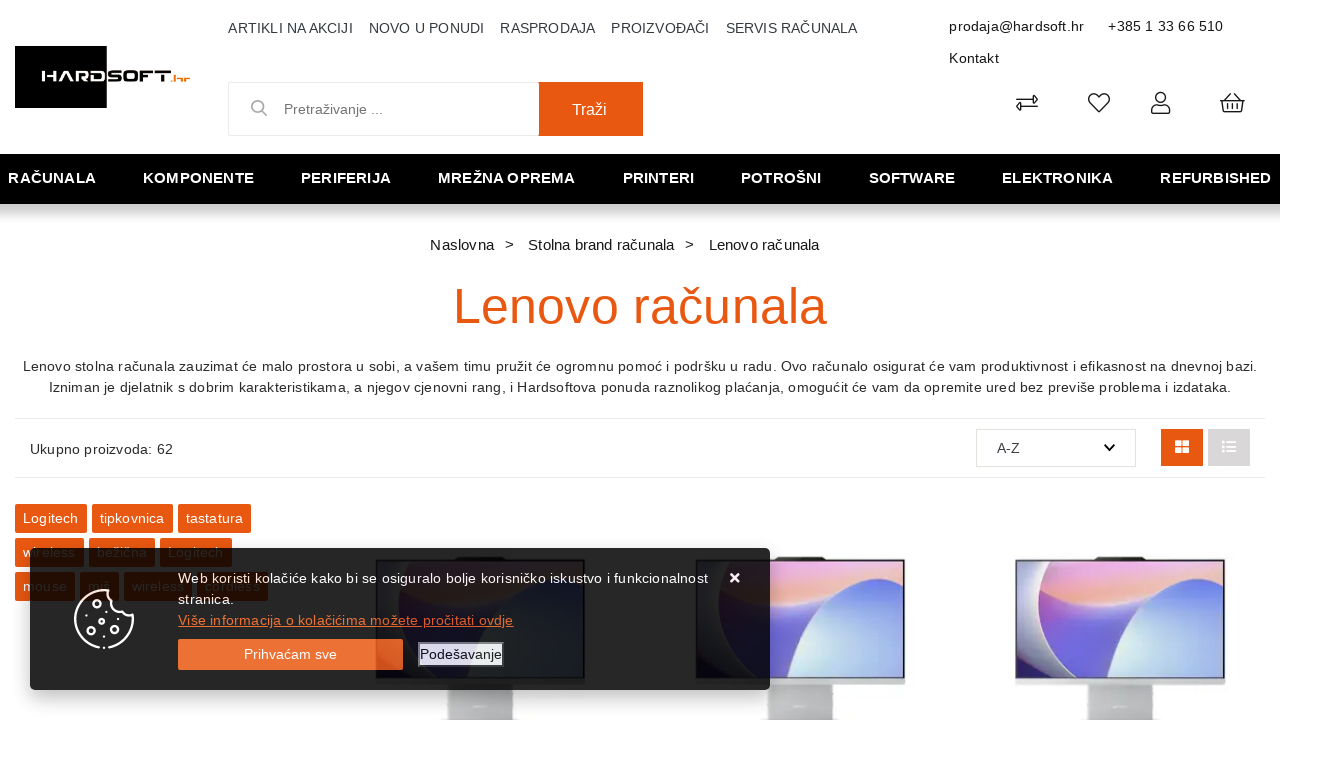

--- FILE ---
content_type: text/html; charset=utf-8
request_url: https://www.hardsoft.hr/lenovo-racunala/3/
body_size: 230541
content:





<!DOCTYPE html>
<html lang="hr" data-token="CfDJ8Bi96J_sCMJAr84SKfHGIMAuQLcXihHuyLUTkD57gN4T5qA3F-AWL2uh_euB6U3Tkr8gBo0k0JrxTy6-YCsLmnsJQTVCM6I0lb9DnJ2uDG4Vvw" data-current-lang="hr" data-currency_code="&#x20AC;" data-kateid="3" data-wholesale="0" data-currency_display="&#x20AC;" data-currency_exchange="1">
<head itemscope>
    <meta charset="utf-8" />
    <meta name="viewport" content="width=device-width, initial-scale=1.0, minimum-scale=1, viewport-fit=cover" />
    <link rel="preconnect" href="//www.google-analytics.com">
    <link rel="preconnect" href="//ssl.google-analytics.com">
    <link rel="preconnect" href="//www.googletagmanager.com">
    <link rel="preconnect" href="//connect.facebook.net">
    <link rel="dns-prefetch" href="//static.ak.facebook.com">
    <link rel="dns-prefetch" href="//s-static.ak.facebook.com">
    <link rel="dns-prefetch" href="//fbstatic-a.akamaihd.net">
    <link rel="dns-prefetch" href="//maps.gstatic.com">
    <link rel="dns-prefetch" href="//maps.google.com">
    <link rel="dns-prefetch" href="//maps.googleapis.com">
    <link rel="dns-prefetch" href="//mt0.googleapis.com">
    <link rel="dns-prefetch" href="//mt1.googleapis.com">
            <link rel="canonical" href="https://www.hardsoft.hr/lenovo-racunala/3/">
    <meta name="apple-mobile-web-app-capable" content="yes">
    <meta name="mobile-web-app-capable" content="yes">
    <meta name="apple-mobile-web-app-status-bar-style" content="black">
    <meta name="msapplication-TileColor" content="#ffb116">
    <meta name="theme-color" content="#000000">
    <link rel="icon" href="/favicon.ico" sizes="32x32">
    <link rel="icon" href="/icon.svg" type="image/svg+xml">
    <link rel="apple-touch-icon" href="/apple-touch-icon-iphone-retina.png"> <!-- 180×180 -->
    <meta name="web_author" content="Mathema d.o.o.">
    <title>Lenovo stolna računala - Akcija</title>
    
    <meta name="title" content="Lenovo stolna računala - Akcija" />
    <meta name="keywords" content="Lenovo, stolna računala, akcije, cijene" />
    <meta name="description" content="Stolna Lenovo računala, za ured, gaming, multimediju, s detaljnim tehničkim opisima i slikama. Najpovoljnija cijena uz popust na gotovinu." />
    <meta property="og:title" content="Lenovo stolna računala - Akcija">
<meta property="og:description" content="Prodaja i servis računala,  komponente računala, pc dijelovi kompjutera, cijene i slike sa detaljnim opisima računala i opreme renomiranih proizvođača.">
<meta property="og:type" content="website">
<meta property="og:url" content="https://www.hardsoft.hr/lenovo-racunala/3/">
<meta property="og:image" content="https://www.hardsoft.hr/img/logo.png">
<meta property="og:image:alt" content="Hardsoft j.d.o.o.">



    <link rel="stylesheet" href="/css/color.min.css?v=_K2KzYKBfVkuTEG2pRjglWQ39MvSFIW0Tj5svulSaPo" />
    
    
        <script src="/lib/jquery/dist/jquery.min.js?v=eqaw4I9IoPldjffqieTL_h7z0ejA9zc_fyXt-05KMl4"></script>
        <link rel="stylesheet" type="text/css" media="all" href="/css/vsc.min.css?v=x3tFlGP_lJjYboRedfuIkjQGVqV_4XMATqVrR-NBeHQ" />
        <link rel="stylesheet" href="/css/custom.css?v=8Bo3TpyB49uJs6QpQMTWpUR2hJhqEpbkK_E_GW7tYpU" />
    
        
        
            <link rel="stylesheet" type="text/css" media="all" href="/menu/webslidemenu.min.css?v=8ococQkpSfBwIGCuxyRyflBUR6kNw3elxjCQE72xmIE" />
        

    


    

    <script>
    product = [];
    dataLayer = [];
</script>
<!-- Google Tag Manager -->
<script>(function(w,d,s,l,i){w[l]=w[l]||[];w[l].push({'gtm.start':
new Date().getTime(),event:'gtm.js'});var f=d.getElementsByTagName(s)[0],
j=d.createElement(s),dl=l!='dataLayer'?'&l='+l:'';j.async=true;j.src=
'https://www.googletagmanager.com/gtm.js?id='+i+dl;f.parentNode.insertBefore(j,f);
})(window,document,'script','dataLayer','GTM-MLPZBD5');</script>
<!-- End Google Tag Manager -->




	<meta name="theme-color" content="#000000" />
	<link rel="manifest" href="/manifest.webmanifest" />
</head>
<body class=" ">

    <!-- Google Tag Manager (noscript) -->
<noscript><iframe src="https://www.googletagmanager.com/ns.html?id=GTM-MLPZBD5"
height="0" width="0" style="display:none;visibility:hidden"></iframe></noscript>
<!-- End Google Tag Manager (noscript) -->
<div id="fb-root"></div>
<script async defer crossorigin="anonymous" src="https://connect.facebook.net/hr_HR/sdk.js#xfbml=1&version=v9.0&appId=771883703173507&autoLogAppEvents=1" nonce="dB3H8SR7"></script>
    <div class="loading"></div>


    <div id="vsc-wrapper">
                <header id="top">
                    <div class="header">
    <div class="top-header-upper">
        <div class="container_hard col-12">
            <div class="row align-items-center">

                <div class="wsmobileheader clearfix ">
                    <a id="wsnavtoggle" class="wsanimated-arrow"><span></span></a>
                    <div class="col-12 col-md-12 col-lg-3 rp">
                        <a class="d-block d-lg-none smllogo logo" href="/"><img src="/img/logo-inverse.png?v=wFsFMcnPxrLd-7ADwddTPqmJ34PnB1dFqj6blMZsIU4" class="img-fluid" /></a>
                        <div class="search-top-mobile d-block d-lg-none">
                            <form class="search-form-mobile" id="searchform-mobile" method="get" action="/Search/">
                                <input id="artikl-mobile" class="search-input-mobile ui-autocomplete-input" name="term" type="text" placeholder="Pretraživanje ..." autocomplete="off">
                                <button class="search-btn-mobile" type="submit" title="Traži"><i class="fas fa-search"></i></button>
                            </form>
                        </div>
                    </div>
                </div>

                <div class="mobile-search">
                    <div class="search-top-mobile">
                        <form class="search-form-mobile" id="searchform-mobile" method="get" action="/Search/">
                            <i class="fas fa-times mobile-search-close"></i>
                            <input id="artikl-mobile" class="search-input-mobile ui-autocomplete-input" name="term" type="text" placeholder="Pretraživanje ..." autocomplete="off">
                            <button class="search-btn-mobile" type="submit" title="Traži"><i class="fas fa-search"></i></button>
                        </form>
                    </div>
                </div>
            
                <div class="mobi multiple-search">
                    <div class="artikli"></div>
                </div>
            
                <template id="searchitemmobi">
                    <div class="product">
                        <div class="topproduct">
                            <a class="searchlink" href="">
                                <img class="slika" src="">
                                <span></span>
                                <strong></strong>
                            </a>
                        </div>
                    </div>
                </template>


                <div class="col-12 col-lg-2 d-none d-lg-block">
                    <div class="logo">
                        <a class="d-none d-sm-block" href="/"><img src="/img/logo.png?v=wFsFMcnPxrLd-7ADwddTPqmJ34PnB1dFqj6blMZsIU4" class="img-fluid" /></a>
                    </div>
                </div>

                <div class="col-12 col-lg-10">
                    <div class="row">

                        <div class="col-12 col-lg-8 d-none d-lg-block">
                            <nav class="navbar navbar-expand-sm navbar-toggleable-sm navbar-light rp">
                                <button class="navbar-toggler" type="button" data-toggle="collapse" data-target=".navbar-collapse" aria-controls="navbarSupportedContent"
                                        aria-expanded="false" aria-label="Toggle navigation">
                                    <span class="navbar-toggler-icon"></span>
                                </button>
                                <div class="navbar-collapse collapse d-sm-inline-flex flex-sm-row-reverse">
                                    <ul class="navbar-nav flex-grow-1">
                                        <li class="nav-item">
                                            <a class="nav-link text-dark" href="/akcija/">Artikli na akciji</a>
                                        </li>
                                        <li class="nav-item">
                                            <a class="nav-link text-dark" href="/novo/">Novo u ponudi</a>
                                        </li>


                                            <li class="nav-item">
                                                <a class="nav-link text-dark" href="/rasprodaja/">Rasprodaja</a>
                                            </li>



<li class="nav-item dropdown d-none d-sm-block">
    <a class="nav-link text-dark" href="#">Proizvođači</a>
    <ul class="dropdown-menu">
            <li class="dropdown-item"><a href="/acer/406/manufacture/">Acer</a></li>
            <li class="dropdown-item"><a href="/adata/4/manufacture/">Adata</a></li>
            <li class="dropdown-item"><a href="/adobe/360/manufacture/">ADOBE</a></li>
            <li class="dropdown-item"><a href="/akyga/230/manufacture/">Akyga</a></li>
            <li class="dropdown-item"><a href="/amd/9/manufacture/">Amd</a></li>
            <li class="dropdown-item"><a href="/aoc/10/manufacture/">Aoc</a></li>
            <li class="dropdown-item"><a href="/apc/12/manufacture/">Apc</a></li>
            <li class="dropdown-item"><a href="/apple/195/manufacture/">Apple</a></li>
            <li class="dropdown-item"><a href="/asonic/14/manufacture/">Asonic</a></li>
            <li class="dropdown-item"><a href="/asrock/16/manufacture/">Asrock</a></li>

        <li class="dropdown-item"><a href="/manufacture/all/">Prikaži više ...</a></li>
    </ul>
</li>                                            <li class="nav-item d-block d-sm-none">
                                                <a class="nav-link text-dark" href="/manufacture/all/">Proizvođači</a>
                                            </li>


                                        <li class="nav-item d-block d-sm-none">
                                            <a class="nav-link text-dark" href="/Contact/">Kontakt</a>
                                        </li>

        
        
                                        <li class="nav-item"><a class="nav-link text-dark" href="/servis-racunala-samobor/39/page/">Servis računala</a></li>
                                    </ul>
                                </div>
                            </nav>
                        </div>

                        <div class="col-12 col-lg-4 d-flex justify-content-end">
                            <div class="header-contact">
                                <a href="mailto:prodaja@hardsoft.hr">prodaja@hardsoft.hr</a>
                                <a href="tel:&#x2B;385 1 33 66 510">&#x2B;385 1 33 66 510</a>
                                <a href="/Contact/">Kontakt</a>
                            </div>
                        </div>
                    </div>

                    <div class="row mb-0 mt-0 mb-lg-2 mt-lg-2">

                        <div class="col-12 col-lg-5 d-none d-lg-block">
                            
<div class="search-top" data-search="1">

    <script defer src="/js/activeSearch-0.0.2.js?v=vUJCnTKURjh5CT4qd6JqVo0T9TYfB3K_P5woE8ZBFis"></script>
    <form class="search-form" id="multiple_form" method="get" action="/Search/">
        <input type="hidden" id="fs" name="fs" value="1" />
        <input id="multiple" class="search-input ui-autocomplete-input" name="term" type="text" placeholder="Pretraživanje ..." autocomplete="off">
        <button class="search-btn-reset" type="reset"><span><i class="fas fa-plus"></i></span></button>
        <button class="search-btn" type="submit"><span>Traži</span></button>
        <div class="top_search_term">
            <div class="search_title">Zadnje pretraživano<span class="delete-all-search">Obriši sve</span></div>
            <div class="top_search_term_result"></div>
        </div>
        <div class="multiple-search">
            <div class="col-lg-12 result">
                <div class="row">
                    <div class="col-4 d-none d-md-block search-left-block">
                        <h6 class="manu-title">Proizvođači:</h6>
                        <div class="manufacture-search"></div>
                        <h6 class="cate-title">Kategorije:</h6>
                        <div class="category-search"></div>
                    </div>
                    <div class="col-12 col-lg-8">
                        <div class="artikli"></div>
                        <div class="d-flex justify-content-center mt-3">
                            <button class="count btn btn-type1 w-100" type="submit">Prikaži sve proizvode</button>
                        </div>
                    </div>
                </div>
            </div>
        </div>
        <div class="search-empty">
            <div class="col-lg-12 result">
                Nema rezultata za traženi pojam!
            </div>
        </div>
    </form>

    <template id="searchitem">
        <div class="product">
            <div class="topproduct">
                <a class="searchlink" href="">
                    <img class="slika" src="">
                    <span></span>
                    <strong></strong>
                </a>
            </div>
            <div class="topcartadd"><a href=""><i class="fas fa-cart-plus"></i></a></div>
        </div>
    </template>

    <template id="searchterm">
        <div class="product">
            <a class="searchlink" href="">
                <i class="far fa-search"></i>
                <span></span>
            </a>
        </div>
    </template>

</div>
                        </div>
                        <div class="col-12 col-lg-7 top-icon">
                            <div class="top-cart top-right-cart">
                                
<div class="dropdown">

        <div class="cart-top">
            <a href="#"><i class="fal fa-shopping-basket"></i></a>
        </div>
</div>
                            </div>
                            

 <div class="top-user">
        <a class="text-dark" title="Prijava" data-toggle="tooltip" data-placement="top" href="/Identity/Account/Login/"><i class="fal fa-user"></i></a>
    </div>

                            <div class="top-favorites">
                                <a href="/Favorites/">
                                    <i class="fal fa-heart">
                                    </i>
                                </a>
                            </div>
                            <div class="top-compare">
                                <a href="/Compare/">
                                    <i class="fal fa-exchange-alt">
                                    </i>
                                </a>
                            </div>

                        </div>
                    </div>
                </div>
            </div>
        </div>
    </div>
</div>

                </header>

<div class="row menubg">
    <div class="wsmainfull rp container">
        <div class="wsmainwp clearfix">
            <nav class="wsmenu">
                <ul class="wsmenu-list">

                    <li class="d-block d-lg-none smllogo"><a href="/"><img loading="lazy" width="220" height="40" src="/img/logo.png?v=wFsFMcnPxrLd-7ADwddTPqmJ34PnB1dFqj6blMZsIU4" /></a></li>
                    <li class="logo"><a href="/"><img class="img-fluid" loading="lazy" width="129" height="30" src="/img/logo.png?v=wFsFMcnPxrLd-7ADwddTPqmJ34PnB1dFqj6blMZsIU4" alt="Hardsoft j.d.o.o." /></a></li>
                        <li aria-haspopup="true">
                            <a class="level" href="/racunala/1/l/" >Računala</a>


                                    <ul class="sub-menu menu_1 ">
                                            <li aria-haspopup="true">
                                                <a style="" href="/all-in-one-racunala/14/">All in one računala</a>
                                                    <ul class="sub-menu">
                                                            <li aria-haspopup="true"><a style="" href="/asus-all-in-one-548/548/">ASUS All in one</a></li>
                                                            <li aria-haspopup="true"><a style="" href="/hp-all-in-one/16/">HP all in one</a></li>
                                                            <li aria-haspopup="true"><a style="" href="/lenovo-all-in-one/219/">Lenovo all in one</a></li>
                                                    </ul>
                                            </li>
                                            <li aria-haspopup="true">
                                                <a style="" href="/konzole-496/496/">Konzole</a>
                                                    <ul class="sub-menu">
                                                            <li aria-haspopup="true"><a style="" href="/nintendo-499/499/">Nintendo</a></li>
                                                            <li aria-haspopup="true"><a style="" href="/playstation-498/498/">Playstation</a></li>
                                                    </ul>
                                            </li>
                                            <li aria-haspopup="true">
                                                <a style="" href="/prijenosna-racunala/7/">Prijenosna računala</a>
                                                    <ul class="sub-menu">
                                                            <li aria-haspopup="true"><a style="" href="/acer-prijenosna-racunala/11/">Acer prijenosna računala</a></li>
                                                            <li aria-haspopup="true"><a style="" href="/asus-prijenosna-racunala/10/">Asus prijenosna računala</a></li>
                                                            <li aria-haspopup="true"><a style="" href="/baterije-za-laptop-538/538/">Baterije za laptop</a></li>
                                                            <li aria-haspopup="true"><a style="" href="/dell-prijenosna-racunala/266/">Dell prijenosna računala</a></li>
                                                            <li aria-haspopup="true"><a style="" href="/hp-prijenosna-racunala/8/">HP prijenosna računala</a></li>
                                                            <li aria-haspopup="true"><a style="" href="/huawei-prijenosna-racunala-596/596/">Huawei prijenosna računala</a></li>
                                                            <li aria-haspopup="true"><a style="" href="/lenovo-prijenosna-racunala/9/">Lenovo prijenosna računala</a></li>
                                                            <li aria-haspopup="true"><a style="" href="/microsoft-prijenosna-racunala/13/">Microsoft prijenosna računala</a></li>
                                                            <li aria-haspopup="true"><a style="" href="/msi-prijenosna-racunala-525/525/">MSI prijenosna računala</a></li>
                                                            <li aria-haspopup="true"><a style="" href="/oprema-491/491/">Oprema</a></li>
                                                            <li aria-haspopup="true"><a style="" href="/ostala-prijenosna-racunala-601/601/">Ostala prijenosna računala</a></li>
                                                            <li aria-haspopup="true"><a style="" href="/torbe-i-punjaci/482/">Torbe i punjači</a></li>
                                                    </ul>
                                            </li>
                                            <li aria-haspopup="true">
                                                <a style="" href="/radne-stanice/23/">Radne stanice</a>
                                                    <ul class="sub-menu">
                                                            <li aria-haspopup="true"><a style="" href="/dell-radne-stanice-519/519/">Dell radne stanice</a></li>
                                                    </ul>
                                            </li>
                                            <li aria-haspopup="true">
                                                <a style="" href="/serveri/17/">Serveri</a>
                                                    <ul class="sub-menu">
                                                            <li aria-haspopup="true"><a style="" href="/dell-serveri-i-oprema/22/">Dell serveri i oprema</a></li>
                                                            <li aria-haspopup="true"><a style="" href="/hp-serveri-i-oprema/18/">HP serveri i oprema</a></li>
                                                            <li aria-haspopup="true"><a style="" href="/intel-serveri-i-oprema/284/">Intel serveri i oprema</a></li>
                                                            <li aria-haspopup="true"><a style="" href="/lenovo-serveri-i-oprema/19/">Lenovo serveri i oprema</a></li>
                                                            <li aria-haspopup="true"><a style="" href="/supermicro-serveri-i-oprema-527/527/">Supermicro serveri i oprema</a></li>
                                                    </ul>
                                            </li>
                                            <li aria-haspopup="true">
                                                <a style="" href="/stolna-brand-racunala/1/">Stolna brand računala</a>
                                                    <ul class="sub-menu">
                                                            <li aria-haspopup="true"><a style="" href="/acer-racunala/218/">Acer računala</a></li>
                                                            <li aria-haspopup="true"><a style="" href="/asus-racunala/5/">Asus računala</a></li>
                                                            <li aria-haspopup="true"><a style="" href="/dell-stolna-racunala/269/">Dell stolna računala</a></li>
                                                            <li aria-haspopup="true"><a style="" href="/gaming-racunala/404/">Gaming računala</a></li>
                                                            <li aria-haspopup="true"><a style="" href="/hp-racunala/2/">HP računala</a></li>
                                                            <li aria-haspopup="true"><a style="" href="/lenovo-racunala/3/">Lenovo računala</a></li>
                                                            <li aria-haspopup="true"><a style="" href="/msgw-racunala/6/">MSGW računala</a></li>
                                                            <li aria-haspopup="true"><a style="" href="/ostala-stolna-racunala/507/">Ostala stolna računala</a></li>
                                                    </ul>
                                            </li>
                                            <li aria-haspopup="true">
                                                <a style="" href="/tablet-racunala/26/">Tablet računala</a>
                                                    <ul class="sub-menu">
                                                            <li aria-haspopup="true"><a style="" href="/lenovo-tableti/220/">Lenovo tableti</a></li>
                                                            <li aria-haspopup="true"><a style="" href="/microsoft-tableti/27/">Microsoft tableti</a></li>
                                                            <li aria-haspopup="true"><a style="" href="/oprema-za-tablete-512/512/">Oprema za tablete</a></li>
                                                            <li aria-haspopup="true"><a style="" href="/ostali-tableti-508/508/">Ostali tableti</a></li>
                                                            <li aria-haspopup="true"><a style="" href="/samsung-tableti/29/">Samsung tableti</a></li>
                                                    </ul>
                                            </li>
                                    </ul>


                        </li>
                        <li aria-haspopup="true">
                            <a class="level" href="/komponente/2/l/" >Komponente</a>


                                    <ul class="sub-menu menu_1 ">
                                            <li aria-haspopup="true">
                                                <a style="" href="/audiotv-kartice/32/">Audio/TV kartice</a>
                                                    <ul class="sub-menu">
                                                            <li aria-haspopup="true"><a style="" href="/audio-kartice/34/">Audio kartice</a></li>
                                                    </ul>
                                            </li>
                                            <li aria-haspopup="true">
                                                <a style="" href="/graficke-kartice/33/">Grafičke kartice</a>
                                                    <ul class="sub-menu">
                                                            <li aria-haspopup="true"><a style="" href="/zotac-graficke-kartice/546/">Zotac grafičke kartice</a></li>
                                                            <li aria-haspopup="true"><a style="" href="/asus-graficke-kartice/36/">Asus grafičke kartice</a></li>
                                                            <li aria-haspopup="true"><a style="" href="/ati-graficke-kartice-518/518/">ATI grafičke kartice</a></li>
                                                            <li aria-haspopup="true"><a style="" href="/inno3d-graficke/367/">Inno3D grafičke</a></li>
                                                            <li aria-haspopup="true"><a style="" href="/palit-graficke-kartice/37/">Palit grafičke kartice</a></li>
                                                            <li aria-haspopup="true"><a style="" href="/pny-graficke-kartice/283/">PNY grafičke kartice</a></li>
                                                            <li aria-haspopup="true"><a style="" href="/sapphire-graficke-kartice/280/">Sapphire grafičke kartice</a></li>
                                                            <li aria-haspopup="true"><a style="" href="/xfx-graficke-kartice/281/">XFX grafičke kartice</a></li>
                                                            <li aria-haspopup="true"><a style="" href="/gigabyte-graficke-kartice/278/">Gigabyte grafičke kartice</a></li>
                                                            <li aria-haspopup="true"><a style="" href="/msi-graficke-kartice/279/">MSI grafičke kartice</a></li>
                                                    </ul>
                                            </li>
                                            <li aria-haspopup="true">
                                                <a style="" href="/hladnjaci-i-ventilatori/329/">Hladnjaci i ventilatori</a>
                                                    <ul class="sub-menu">
                                                            <li aria-haspopup="true"><a style="" href="/hladnjaci-460/460/">Hladnjaci</a></li>
                                                            <li aria-haspopup="true"><a style="" href="/ventilatori-461/461/">Ventilatori</a></li>
                                                    </ul>
                                            </li>
                                            <li aria-haspopup="true">
                                                <a style="" href="/kontroleri-kontroleri/332/">Kontroleri</a>
                                                    <ul class="sub-menu">
                                                            <li aria-haspopup="true"><a style="" href="/kontroleri/333/">Kontroleri</a></li>
                                                    </ul>
                                            </li>
                                            <li aria-haspopup="true">
                                                <a style="" href="/kucista/61/">Kućišta</a>
                                                    <ul class="sub-menu">
                                                            <li aria-haspopup="true"><a style="" href="/asus-kucista-570/570/">Asus kućišta</a></li>
                                                            <li aria-haspopup="true"><a style="" href="/be-quiet-kucista-606/606/">Be Quiet kućišta</a></li>
                                                            <li aria-haspopup="true"><a style="" href="/corsair-kucista/365/">Corsair kućišta</a></li>
                                                            <li aria-haspopup="true"><a style="" href="/dodatci-za-kucista-572/572/">Dodatci za kućišta</a></li>
                                                            <li aria-haspopup="true"><a style="" href="/fractal-kucista/370/">Fractal kućišta</a></li>
                                                            <li aria-haspopup="true"><a style="" href="/gigabyte-kucista-583/583/">Gigabyte kućišta</a></li>
                                                            <li aria-haspopup="true"><a style="" href="/inter-tech-kucista-584/584/">INTER TECH kućišta</a></li>
                                                            <li aria-haspopup="true"><a style="" href="/lc-power-kucista/66/">LC Power kućišta</a></li>
                                                            <li aria-haspopup="true"><a style="" href="/mala-kucista-425/425/">Mala kućišta</a></li>
                                                            <li aria-haspopup="true"><a style="" href="/naviatec-kucista/582/">NaviaTec kućišta</a></li>
                                                            <li aria-haspopup="true"><a style="" href="/nzxt-kucista-536/536/">NZXT kućišta</a></li>
                                                            <li aria-haspopup="true"><a style="" href="/ostala-kucista/474/">Ostala kućišta</a></li>
                                                            <li aria-haspopup="true"><a style="" href="/srednja-kucista-426/426/">Srednja kućišta</a></li>
                                                            <li aria-haspopup="true"><a style="" href="/zalman-kucista-571/571/">Zalman kućišta</a></li>
                                                    </ul>
                                            </li>
                                            <li aria-haspopup="true">
                                                <a style="" href="/maticne-ploce/38/">Matične ploče</a>
                                                    <ul class="sub-menu">
                                                            <li aria-haspopup="true"><a style="" href="/amd-am5-603/603/">AMD AM5</a></li>
                                                            <li aria-haspopup="true"><a style="" href="/amd-am4-am3/410/">AMD-AM4/AM3</a></li>
                                                            <li aria-haspopup="true"><a style="" href="/amd-tr4-412/412/">AMD-TR4</a></li>
                                                            <li aria-haspopup="true"><a style="" href="/intel-1200-540/540/">Intel 1200</a></li>
                                                            <li aria-haspopup="true"><a style="" href="/intel-1700-590/590/">Intel 1700</a></li>
                                                            <li aria-haspopup="true"><a style="" href="/intel-2011-408/408/">Intel 2011</a></li>
                                                            <li aria-haspopup="true"><a style="" href="/maticne-ostale/472/">Matične ostale</a></li>
                                                    </ul>
                                            </li>
                                            <li aria-haspopup="true">
                                                <a style="" href="/memorije/41/">Memorije</a>
                                                    <ul class="sub-menu">
                                                            <li aria-haspopup="true"><a style="" href="/adata-memorije/44/">Adata memorije</a></li>
                                                            <li aria-haspopup="true"><a style="" href="/ddr3-417/417/">DDR3</a></li>
                                                            <li aria-haspopup="true"><a style="" href="/ddr4-418/418/">DDR4</a></li>
                                                            <li aria-haspopup="true"><a style="" href="/ddr5-589/589/">DDR5</a></li>
                                                            <li aria-haspopup="true"><a style="" href="/memorija-za-prijenosna-racunala-414/414/">Memorija za prijenosna računala</a></li>
                                                    </ul>
                                            </li>
                                            <li aria-haspopup="true">
                                                <a style="" href="/napajanja/53/">Napajanja</a>
                                                    <ul class="sub-menu">
                                                            <li aria-haspopup="true"><a style="" href="/asus-napajanja-566/566/">Asus napajanja</a></li>
                                                            <li aria-haspopup="true"><a style="" href="/corsair-napajanja/366/">Corsair napajanja</a></li>
                                                            <li aria-haspopup="true"><a style="" href="/fortron-napajanja/57/">Fortron napajanja</a></li>
                                                            <li aria-haspopup="true"><a style="" href="/gigabyte-napajanja-567/567/">Gigabyte napajanja</a></li>
                                                            <li aria-haspopup="true"><a style="" href="/lc-power-napajanja-587/587/">LC Power napajanja</a></li>
                                                            <li aria-haspopup="true"><a style="" href="/ms-napajanja/54/">MS napajanja</a></li>
                                                            <li aria-haspopup="true"><a style="" href="/ostala-napajanja/486/">Ostala napajanja</a></li>
                                                            <li aria-haspopup="true"><a style="" href="/xilence-napajanja/585/">Xilence napajanja</a></li>
                                                            <li aria-haspopup="true"><a style="" href="/zalman-napajanja-568/568/">Zalman napajanja</a></li>
                                                    </ul>
                                            </li>
                                            <li aria-haspopup="true">
                                                <a style="" href="/opticki-pogoni/60/">Optički pogoni</a>
                                                    <ul class="sub-menu">
                                                            <li aria-haspopup="true"><a style="" href="/dvd-rw-uredaji/62/">DVD-RW uređaji</a></li>
                                                            <li aria-haspopup="true"><a style="" href="/ostali-pogoni/67/">Ostali pogoni</a></li>
                                                    </ul>
                                            </li>
                                            <li aria-haspopup="true">
                                                <a style="" href="/pohrana-podataka/46/">Pohrana podataka</a>
                                                    <ul class="sub-menu">
                                                            <li aria-haspopup="true"><a style="" href="/eksterni-hard-disk/48/">Eksterni hard disk</a></li>
                                                            <li aria-haspopup="true"><a style="" href="/eksterni-ssd-420/420/">Eksterni SSD</a></li>
                                                            <li aria-haspopup="true"><a style="" href="/hard-disk/47/">Hard disk</a></li>
                                                            <li aria-haspopup="true"><a style="" href="/ssd/49/">SSD</a></li>
                                                            <li aria-haspopup="true"><a style="" href="/ssd-m2pciemsata-588/588/">SSD M.2/PCIe/MSata</a></li>
                                                    </ul>
                                            </li>
                                            <li aria-haspopup="true">
                                                <a style="" href="/procesori-500/50/">Procesori</a>
                                                    <ul class="sub-menu">
                                                            <li aria-haspopup="true"><a style="" href="/amd-procesori/51/">AMD procesori</a></li>
                                                            <li aria-haspopup="true"><a style="" href="/i3-421/421/">i3</a></li>
                                                            <li aria-haspopup="true"><a style="" href="/i5-422/422/">i5</a></li>
                                                            <li aria-haspopup="true"><a style="" href="/i7-423/423/">i7</a></li>
                                                            <li aria-haspopup="true"><a style="" href="/i9-424/424/">i9</a></li>
                                                            <li aria-haspopup="true"><a style="" href="/intel-procesori/52/">Intel procesori</a></li>
                                                    </ul>
                                            </li>
                                    </ul>


                        </li>
                        <li aria-haspopup="true">
                            <a class="level" href="/periferija/3/l/" >Periferija</a>


                                    <ul class="sub-menu menu_1 ">
                                            <li aria-haspopup="true">
                                                <a style="" href="/dodaci/84/">Dodaci</a>
                                                    <ul class="sub-menu">
                                                            <li aria-haspopup="true"><a style="" href="/dodaci-113/113/">Dodaci</a></li>
                                                            <li aria-haspopup="true"><a style="" href="/ostalo/114/">Ostalo</a></li>
                                                    </ul>
                                            </li>
                                            <li aria-haspopup="true">
                                                <a style="" href="/dodaci-za-igranje/83/">Dodaci za igranje</a>
                                                    <ul class="sub-menu">
                                                            <li aria-haspopup="true"><a style="" href="/gaming-stolice-539/539/">Gaming stolice</a></li>
                                                            <li aria-haspopup="true"><a style="" href="/gaming-stolovi-547/547/">Gaming stolovi</a></li>
                                                            <li aria-haspopup="true"><a style="" href="/kontroleri-409/446/">Kontroleri</a></li>
                                                            <li aria-haspopup="true"><a style="" href="/logitech-dodaci/111/">Logitech</a></li>
                                                            <li aria-haspopup="true"><a style="" href="/ostalo-448/448/">Ostalo</a></li>
                                                            <li aria-haspopup="true"><a style="" href="/volani-447/447/">Volani</a></li>
                                                    </ul>
                                            </li>
                                            <li aria-haspopup="true">
                                                <a style="" href="/memorijske-kartice/347/">Memorijske kartice</a>
                                                    <ul class="sub-menu">
                                                            <li aria-haspopup="true"><a style="" href="/citaci-kartica-462/462/">Čitači kartica</a></li>
                                                            <li aria-haspopup="true"><a style="" href="/kartice/348/">Kartice</a></li>
                                                    </ul>
                                            </li>
                                            <li aria-haspopup="true">
                                                <a style="" href="/misevi/77/">Miševi</a>
                                                    <ul class="sub-menu">
                                                            <li aria-haspopup="true"><a style="" href="/bezicni-misevi-431/431/">Bežični miševi</a></li>
                                                            <li aria-haspopup="true"><a style="" href="/gaming-misevi-430/430/">Gaming miševi</a></li>
                                                            <li aria-haspopup="true"><a style="" href="/logitech-misevi/88/">Logitech miševi</a></li>
                                                            <li aria-haspopup="true"><a style="" href="/podloge/433/">Podloge</a></li>
                                                            <li aria-haspopup="true"><a style="" href="/prezenteri-434/434/">Prezenteri</a></li>
                                                            <li aria-haspopup="true"><a style="" href="/uredski-misevi-432/432/">Uredski miševi</a></li>
                                                    </ul>
                                            </li>
                                            <li aria-haspopup="true">
                                                <a style="" href="/monitori/68/">Monitori</a>
                                                    <ul class="sub-menu">
                                                            <li aria-haspopup="true"><a style="" href="/acer-monitori/226/">Acer monitori</a></li>
                                                            <li aria-haspopup="true"><a style="" href="/aoc-monitori/75/">AOC monitori</a></li>
                                                            <li aria-haspopup="true"><a style="" href="/asus-monitori/69/">Asus monitori</a></li>
                                                            <li aria-haspopup="true"><a style="" href="/benq-monitori-534/534/">BenQ monitori</a></li>
                                                            <li aria-haspopup="true"><a style="" href="/dell-monitori/272/">Dell monitori</a></li>
                                                            <li aria-haspopup="true"><a style="" href="/gaming-monitori-428/428/">Gaming monitori</a></li>
                                                            <li aria-haspopup="true"><a style="" href="/hp-monitori/73/">HP monitori</a></li>
                                                            <li aria-haspopup="true"><a style="" href="/iiyama-monitori-522/522/">Iiyama monitori</a></li>
                                                            <li aria-haspopup="true"><a style="" href="/lenovo-monitori/227/">Lenovo monitori</a></li>
                                                            <li aria-haspopup="true"><a style="" href="/lg-monitori/70/">LG monitori</a></li>
                                                            <li aria-haspopup="true"><a style="" href="/ostali-monitori/475/">Ostali monitori</a></li>
                                                            <li aria-haspopup="true"><a style="" href="/philips-monitori/273/">Philips monitori</a></li>
                                                            <li aria-haspopup="true"><a style="" href="/samsung-monitori/74/">Samsung monitori</a></li>
                                                    </ul>
                                            </li>
                                            <li aria-haspopup="true">
                                                <a style="" href="/pos-oprema/115/">POS oprema</a>
                                                    <ul class="sub-menu">
                                                            <li aria-haspopup="true"><a style="" href="/pos-barkod-citaci/118/">POS barkod čitači</a></li>
                                                            <li aria-haspopup="true"><a style="" href="/pos-dodaci/119/">POS dodaci</a></li>
                                                            <li aria-haspopup="true"><a style="" href="/pos-monitori/76/">POS monitori</a></li>
                                                            <li aria-haspopup="true"><a style="" href="/pos-printeri/117/">POS printeri</a></li>
                                                            <li aria-haspopup="true"><a style="" href="/pos-sustavi/340/">POS sustavi</a></li>
                                                    </ul>
                                            </li>
                                            <li aria-haspopup="true">
                                                <a style="" href="/skeneri/259/">Skeneri</a>
                                                    <ul class="sub-menu">
                                                            <li aria-haspopup="true"><a style="" href="/canon-skeneri/362/">Canon skeneri</a></li>
                                                            <li aria-haspopup="true"><a style="" href="/epson-skeneri/261/">Epson skeneri</a></li>
                                                    </ul>
                                            </li>
                                            <li aria-haspopup="true">
                                                <a style="" href="/slusalice/81/">Slušalice</a>
                                                    <ul class="sub-menu">
                                                            <li aria-haspopup="true"><a style="" href="/bezicne-slusalice-445/445/">Bežične slušalice</a></li>
                                                            <li aria-haspopup="true"><a style="" href="/gaming-slusalice-442/442/">Gaming slušalice</a></li>
                                                            <li aria-haspopup="true"><a style="" href="/in-ear-slusalice-537/537/">In-ear slušalice</a></li>
                                                            <li aria-haspopup="true"><a style="" href="/logitech-slusalice/102/">Logitech slušalice</a></li>
                                                            <li aria-haspopup="true"><a style="" href="/mikrofoni-444/444/">Mikrofoni</a></li>
                                                            <li aria-haspopup="true"><a style="" href="/pc-slusalice-443/443/">PC slušalice</a></li>
                                                    </ul>
                                            </li>
                                            <li aria-haspopup="true">
                                                <a style="" href="/tipkovnica-i-mis-kompleti/79/">Tipkovnica i miš kompleti</a>
                                                    <ul class="sub-menu">
                                                            <li aria-haspopup="true"><a style="" href="/logitech-kompleti/97/">Logitech</a></li>
                                                            <li aria-haspopup="true"><a style="" href="/zicni-438/438/">Žični</a></li>
                                                    </ul>
                                            </li>
                                            <li aria-haspopup="true">
                                                <a style="" href="/tipkovnice/78/">Tipkovnice</a>
                                                    <ul class="sub-menu">
                                                            <li aria-haspopup="true"><a style="" href="/bezicne-tipkovnice-436/436/">Bežične tipkovnice</a></li>
                                                            <li aria-haspopup="true"><a style="" href="/gaming-tipkovnice-435/435/">Gaming tipkovnice</a></li>
                                                            <li aria-haspopup="true"><a style="" href="/logitech-tipkovnice/93/">Logitech tipkovnice</a></li>
                                                            <li aria-haspopup="true"><a style="" href="/tipkovnica-477/477/">Tipkovnica</a></li>
                                                            <li aria-haspopup="true"><a style="" href="/uredske-tipkovnice-437/437/">Uredske tipkovnice</a></li>
                                                    </ul>
                                            </li>
                                            <li aria-haspopup="true">
                                                <a style="" href="/ups-neprekidna-napajanja/120/">UPS neprekidna napajanja</a>
                                                    <ul class="sub-menu">
                                                            <li aria-haspopup="true"><a style="" href="/back-ups-smart-ups/121/">Back UPS / Smart UPS</a></li>
                                                            <li aria-haspopup="true"><a style="" href="/dodaci-127/127/">Dodaci</a></li>
                                                            <li aria-haspopup="true"><a style="" href="/prenaponska-zastita/125/">Prenaponska zaštita</a></li>
                                                            <li aria-haspopup="true"><a style="" href="/usluge/126/">Usluge</a></li>
                                                    </ul>
                                            </li>
                                            <li aria-haspopup="true">
                                                <a style="" href="/usb-stickovi/346/">USB stickovi</a>
                                                    <ul class="sub-menu">
                                                            <li aria-haspopup="true"><a style="" href="/usb-do-16gb-463/463/">USB do 16GB</a></li>
                                                            <li aria-haspopup="true"><a style="" href="/usb-do-32gb-464/464/">USB do 32GB</a></li>
                                                            <li aria-haspopup="true"><a style="" href="/usb-do-64gb-466/466/">USB do 64GB</a></li>
                                                            <li aria-haspopup="true"><a style="" href="/usb-s-vise-od-64gb/465/">USB s više od 64GB</a></li>
                                                    </ul>
                                            </li>
                                            <li aria-haspopup="true">
                                                <a style="" href="/web-kamere/82/">Web kamere</a>
                                                    <ul class="sub-menu">
                                                            <li aria-haspopup="true"><a style="" href="/logitech-web-kamere/107/">Logitech web kamere</a></li>
                                                            <li aria-haspopup="true"><a style="" href="/ostale-web-kamere-511/511/">Ostale web kamere</a></li>
                                                    </ul>
                                            </li>
                                            <li aria-haspopup="true">
                                                <a style="" href="/zvucnici/80/">Zvučnici</a>
                                                    <ul class="sub-menu">
                                                            <li aria-haspopup="true"><a style="" href="/bezicni-zvucnici-441/441/">Bežični zvučnici</a></li>
                                                            <li aria-haspopup="true"><a style="" href="/logitech-zvucnici/100/">Logitech zvučnici</a></li>
                                                            <li aria-haspopup="true"><a style="" href="/zvucnici-478/478/">Zvučnici</a></li>
                                                            <li aria-haspopup="true"><a style="" href="/zicni-zvucnici-440/440/">Žični zvučnici</a></li>
                                                    </ul>
                                            </li>
                                    </ul>


                        </li>
                        <li aria-haspopup="true">
                            <a class="level" href="/mrezna-oprema/4/l/" >Mrežna oprema</a>


                                    <ul class="sub-menu menu_1 ">
                                            <li aria-haspopup="true">
                                                <a style="" href="/mrezna-oprema-aktivna/129/">Mrežna oprema aktivna</a>
                                                    <ul class="sub-menu">
                                                            <li aria-haspopup="true"><a style="" href="/bezicni-ap/130/">Bežični AP</a></li>
                                                            <li aria-haspopup="true"><a style="" href="/hubovi/135/">Hubovi</a></li>
                                                            <li aria-haspopup="true"><a style="" href="/media-konverteri/132/">Media konverteri</a></li>
                                                            <li aria-haspopup="true"><a style="" href="/mrezni-adapteri/131/">Mrežni adapteri</a></li>
                                                            <li aria-haspopup="true"><a style="" href="/ostalo-489/489/">Ostalo</a></li>
                                                            <li aria-haspopup="true"><a style="" href="/routeri/133/">Routeri</a></li>
                                                            <li aria-haspopup="true"><a style="" href="/switchevi/134/">Switchevi</a></li>
                                                    </ul>
                                            </li>
                                            <li aria-haspopup="true">
                                                <a style="" href="/mrezna-oprema-pasivna/128/">Mrežna oprema pasivna</a>
                                                    <ul class="sub-menu">
                                                            <li aria-haspopup="true"><a style="" href="/dodaci-za-ormare/137/">Dodaci za ormare</a></li>
                                                            <li aria-haspopup="true"><a style="" href="/ormari/136/">Ormari</a></li>
                                                            <li aria-haspopup="true"><a style="" href="/ostalo-488/488/">Ostalo</a></li>
                                                            <li aria-haspopup="true"><a style="" href="/razvodnici-napajanja/138/">Razvodnici napajanja</a></li>
                                                    </ul>
                                            </li>
                                            <li aria-haspopup="true">
                                                <a style="" href="/nas-mrezna-pohrana/343/">NAS mrežna pohrana</a>
                                                    <ul class="sub-menu">
                                                            <li aria-haspopup="true"><a style="" href="/asustore-storage/344/">Asustore</a></li>
                                                            <li aria-haspopup="true"><a style="" href="/ostalo-521/521/">Ostalo</a></li>
                                                            <li aria-haspopup="true"><a style="" href="/qnap-storage/342/">QNAP</a></li>
                                                            <li aria-haspopup="true"><a style="" href="/wd-storeage/345/">WD</a></li>
                                                    </ul>
                                            </li>
                                    </ul>


                        </li>
                        <li aria-haspopup="true">
                            <a class="level" href="/printeri/5/l/" >Printeri</a>


                                    <ul class="sub-menu menu_1 ">
                                            <li aria-haspopup="true">
                                                <a style="" href="/printeri-449/449/">Printeri</a>
                                                    <ul class="sub-menu">
                                                            <li aria-haspopup="true"><a style="" href="/dodaci-za-printere-513/513/">Dodaci za printere</a></li>
                                                            <li aria-haspopup="true"><a style="" href="/fotokopirni-uredaji-456/456/">Fotokopirni uređaji</a></li>
                                                            <li aria-haspopup="true"><a style="" href="/iglicni-printeri-454/454/">Iglični printeri</a></li>
                                                            <li aria-haspopup="true"><a style="" href="/inkjet-printeri-450/450/">Inkjet printeri</a></li>
                                                            <li aria-haspopup="true"><a style="" href="/laserski-printeri/452/">Laserski printeri</a></li>
                                                            <li aria-haspopup="true"><a style="" href="/multifunkcijski-printeri-451/451/">Multifunkcijski printeri</a></li>
                                                            <li aria-haspopup="true"><a style="" href="/printeri-velikog-formata-504/504/">Printeri velikog formata</a></li>
                                                            <li aria-haspopup="true"><a style="" href="/p-touch-printeri-455/455/">P-TOUCH printeri</a></li>
                                                    </ul>
                                            </li>
                                    </ul>


                        </li>
                        <li aria-haspopup="true">
                            <a class="level" href="/potrosni/6/l/" >Potrošni</a>


                                    <ul class="sub-menu menu_1 ">
                                            <li aria-haspopup="true">
                                                <a style="" href="/bubnjevi-za-printere/160/">Bubnjevi za printere</a>
                                                    <ul class="sub-menu">
                                                            <li aria-haspopup="true"><a style="" href="/bubnjevi/183/">Bubnjevi</a></li>
                                                    </ul>
                                            </li>
                                            <li aria-haspopup="true">
                                                <a style="" href="/mediji-za-pohranu-podataka/334/">Mediji za pohranu podataka</a>
                                                    <ul class="sub-menu">
                                                            <li aria-haspopup="true"><a style="" href="/blue-ray/337/">BLUE-RAY</a></li>
                                                            <li aria-haspopup="true"><a style="" href="/cd/335/">CD</a></li>
                                                            <li aria-haspopup="true"><a style="" href="/dvd/336/">DVD</a></li>
                                                    </ul>
                                            </li>
                                            <li aria-haspopup="true">
                                                <a style="" href="/potrosni-data/163/">Potrošni data</a>
                                                    <ul class="sub-menu">
                                                            <li aria-haspopup="true"><a style="" href="/data-cartridge/186/">Data cartridge</a></li>
                                                    </ul>
                                            </li>
                                            <li aria-haspopup="true">
                                                <a style="" href="/riboni-za-printere/162/">Riboni za printere</a>
                                                    <ul class="sub-menu">
                                                            <li aria-haspopup="true"><a style="" href="/riboni/185/">Riboni</a></li>
                                                    </ul>
                                            </li>
                                            <li aria-haspopup="true">
                                                <a style="" href="/tinte-za-printere/156/">Tinte za printere</a>
                                                    <ul class="sub-menu">
                                                            <li aria-haspopup="true"><a style="" href="/canon-tinte/178/">Canon tinte</a></li>
                                                            <li aria-haspopup="true"><a style="" href="/epson-tinte/179/">Epson tinte</a></li>
                                                            <li aria-haspopup="true"><a style="" href="/hp-tinte/177/">HP tinte</a></li>
                                                    </ul>
                                            </li>
                                            <li aria-haspopup="true">
                                                <a style="" href="/toneri-za-printere/157/">Toneri za printere</a>
                                                    <ul class="sub-menu">
                                                            <li aria-haspopup="true"><a style="" href="/brother-toneri/173/">Brother toneri</a></li>
                                                            <li aria-haspopup="true"><a style="" href="/canon-toneri/165/">Canon toneri</a></li>
                                                            <li aria-haspopup="true"><a style="" href="/hp-toneri/164/">HP toneri</a></li>
                                                            <li aria-haspopup="true"><a style="" href="/kyocera-toneri/167/">Kyocera toneri</a></li>
                                                            <li aria-haspopup="true"><a style="" href="/lexmark-toneri/171/">Lexmark toneri</a></li>
                                                            <li aria-haspopup="true"><a style="" href="/minolta-toneri/169/">Minolta toneri</a></li>
                                                            <li aria-haspopup="true"><a style="" href="/oki-toneri/174/">OKI toneri</a></li>
                                                            <li aria-haspopup="true"><a style="" href="/ricoh-toneri/172/">Ricoh toneri</a></li>
                                                            <li aria-haspopup="true"><a style="" href="/samsung-toneri/166/">Samsung toneri</a></li>
                                                            <li aria-haspopup="true"><a style="" href="/xerox-toneri/168/">Xerox toneri</a></li>
                                                    </ul>
                                            </li>
                                            <li aria-haspopup="true">
                                                <a style="" href="/zamjenske-tinte-za-printere/158/">Zamjenske tinte za printere</a>
                                                    <ul class="sub-menu">
                                                            <li aria-haspopup="true"><a style="" href="/ms-zamjenske-tinte/181/">MS zamjenske tinte</a></li>
                                                    </ul>
                                            </li>
                                            <li aria-haspopup="true">
                                                <a style="" href="/zamjenski-toneri-za-printere/159/">Zamjenski toneri za printere</a>
                                                    <ul class="sub-menu">
                                                            <li aria-haspopup="true"><a style="" href="/ms-zamjenski-toneri/182/">MS zamjenski toneri</a></li>
                                                    </ul>
                                            </li>
                                    </ul>


                        </li>
                        <li aria-haspopup="true">
                            <a class="level" href="/software/7/l/" >Software</a>


                                    <ul class="sub-menu menu_1 ">
                                            <li aria-haspopup="true">
                                                <a style="" href="/licence/188/">Licence</a>
                                                    <ul class="sub-menu">
                                                            <li aria-haspopup="true"><a style="" href="/antivirusi/194/">Antivirusi</a></li>
                                                            <li aria-haspopup="true"><a style="" href="/microsoft-licence/198/">Microsoft licence</a></li>
                                                            <li aria-haspopup="true"><a style="" href="/ostale-licence-520/520/">Ostale licence</a></li>
                                                    </ul>
                                            </li>
                                            <li aria-haspopup="true">
                                                <a style="" href="/operativni-sistem/187/">Operativni sistem</a>
                                                    <ul class="sub-menu">
                                                            <li aria-haspopup="true"><a style="" href="/microsoft-operativni-sistem/191/">Microsoft</a></li>
                                                    </ul>
                                            </li>
                                            <li aria-haspopup="true">
                                                <a style="" href="/serverske-licence/190/">Serverske licence</a>
                                                    <ul class="sub-menu">
                                                            <li aria-haspopup="true"><a style="" href="/hp-serverske-licence/196/">HP</a></li>
                                                            <li aria-haspopup="true"><a style="" href="/microsoft-serverske-licence/195/">Microsoft</a></li>
                                                    </ul>
                                            </li>
                                            <li aria-haspopup="true">
                                                <a style="" href="/vl-esd-cloud-licence/288/">VL / ESD / Cloud licence</a>
                                                    <ul class="sub-menu">
                                                            <li aria-haspopup="true"><a style="" href="/microsoft-vl-esd-cloud-licence/289/">Microsoft</a></li>
                                                    </ul>
                                            </li>
                                    </ul>


                        </li>
                        <li aria-haspopup="true">
                            <a class="level" href="/elektronika/8/l/" >Elektronika</a>


                                    <ul class="sub-menu menu_1 sub-menu-left">
                                            <li aria-haspopup="true">
                                                <a style="" href="/digitalni-fotoaparati-i-kamere/351/">Digitalni fotoaparati i kamere</a>
                                            </li>
                                            <li aria-haspopup="true">
                                                <a style="" href="/dronovi/313/">Dronovi</a>
                                                    <ul class="sub-menu">
                                                            <li aria-haspopup="true"><a style="" href="/dji-dronovi-oprema/395/">DJI dronovi</a></li>
                                                            <li aria-haspopup="true"><a style="" href="/dronovi-oprema/403/">Dronovi oprema</a></li>
                                                    </ul>
                                            </li>
                                            <li aria-haspopup="true">
                                                <a style="" href="/dvd-blue-ray-playeri/316/">DVD/Blue ray  playeri</a>
                                                    <ul class="sub-menu">
                                                            <li aria-haspopup="true"><a style="" href="/ostali-531/531/">Ostali</a></li>
                                                    </ul>
                                            </li>
                                            <li aria-haspopup="true">
                                                <a style="" href="/elektricni-bicikli-532/532/">Električni bicikli</a>
                                                    <ul class="sub-menu">
                                                            <li aria-haspopup="true"><a style="" href="/ms-elektricni-bicikli-533/533/">MS električni bicikli</a></li>
                                                    </ul>
                                            </li>
                                            <li aria-haspopup="true">
                                                <a style="" href="/gadgeti/325/">Gadgeti</a>
                                                    <ul class="sub-menu">
                                                            <li aria-haspopup="true"><a style="" href="/garmin-gadgeti/326/">Garmin</a></li>
                                                            <li aria-haspopup="true"><a style="" href="/pametni-satovi-515/515/">Pametni satovi</a></li>
                                                    </ul>
                                            </li>
                                            <li aria-haspopup="true">
                                                <a style="" href="/kablovi-i-adapteri-483/483/">Kablovi i adapteri</a>
                                                    <ul class="sub-menu">
                                                            <li aria-haspopup="true"><a style="" href="/adapteri-485/485/">Adapteri</a></li>
                                                            <li aria-haspopup="true"><a style="" href="/kablovi-484/484/">Kablovi</a></li>
                                                    </ul>
                                            </li>
                                            <li aria-haspopup="true">
                                                <a style="" href="/klime/321/">Klime</a>
                                                    <ul class="sub-menu">
                                                            <li aria-haspopup="true"><a style="" href="/vivax-klime-uredaji/322/">Vivax klime</a></li>
                                                    </ul>
                                            </li>
                                            <li aria-haspopup="true">
                                                <a style="" href="/mobiteli/201/">Mobiteli</a>
                                                    <ul class="sub-menu">
                                                            <li aria-haspopup="true"><a style="" href="/acer-mobiteli/208/">Acer mobiteli</a></li>
                                                            <li aria-haspopup="true"><a style="" href="/apple-mobiteli/213/">Apple mobiteli</a></li>
                                                            <li aria-haspopup="true"><a style="" href="/ostali-mobiteli/599/">Ostali mobiteli</a></li>
                                                            <li aria-haspopup="true"><a style="" href="/panasonic-telefoni/494/">Panasonic telefoni</a></li>
                                                            <li aria-haspopup="true"><a style="" href="/punjaci-i-ostalo/481/">Punjači i ostalo</a></li>
                                                            <li aria-haspopup="true"><a style="" href="/samsung-mobiteli/206/">Samsung mobiteli</a></li>
                                                            <li aria-haspopup="true"><a style="" href="/xiaomi-mobiteli/222/">Xiaomi mobiteli</a></li>
                                                    </ul>
                                            </li>
                                            <li aria-haspopup="true">
                                                <a style="" href="/projektori-i-platna/214/">Projektori i platna</a>
                                                    <ul class="sub-menu">
                                                            <li aria-haspopup="true"><a style="" href="/acer-projektori/215/">Acer projektori</a></li>
                                                            <li aria-haspopup="true"><a style="" href="/benq-projektori/216/">Benq projektori</a></li>
                                                            <li aria-haspopup="true"><a style="" href="/platna-458/458/">Platna</a></li>
                                                            <li aria-haspopup="true"><a style="" href="/projektori-457/457/">Projektori</a></li>
                                                    </ul>
                                            </li>
                                            <li aria-haspopup="true">
                                                <a style="" href="/televizori/199/">Televizori</a>
                                                    <ul class="sub-menu">
                                                            <li aria-haspopup="true"><a style="" href="/lg-televizori/202/">LG</a></li>
                                                            <li aria-haspopup="true"><a style="" href="/philips-televizori/205/">Philips</a></li>
                                                            <li aria-haspopup="true"><a style="" href="/samsung-televizori/203/">Samsung</a></li>
                                                            <li aria-haspopup="true"><a style="" href="/sony-televizori/308/">Sony</a></li>
                                                            <li aria-haspopup="true"><a style="" href="/vivax-televizori/204/">Vivax</a></li>
                                                    </ul>
                                            </li>
                                    </ul>


                        </li>
                        <li aria-haspopup="true">
                            <a class="level" href="/refurbished-/9/l/" >Refurbished </a>


                                    <ul class="sub-menu menu_1 sub-menu-left">
                                            <li aria-haspopup="true">
                                                <a style="" href="/refurbished-550/550/">Refurbished</a>
                                                    <ul class="sub-menu">
                                                            <li aria-haspopup="true"><a style="" href="/apple-prijenosna-racunala-598/598/">Apple prijenosna računala</a></li>
                                                            <li aria-haspopup="true"><a style="" href="/dell-all-in-one-573/573/">Dell All In One</a></li>
                                                            <li aria-haspopup="true"><a style="" href="/dell-prijenosna-racunala-525/551/">Dell prijenosna računala</a></li>
                                                            <li aria-haspopup="true"><a style="" href="/dell-stolna-racunala-574/574/">Dell stolna računala</a></li>
                                                            <li aria-haspopup="true"><a style="" href="/fujitsu-prijenosna-racunala-525/553/">Fujitsu prijenosna računala</a></li>
                                                            <li aria-haspopup="true"><a style="" href="/hp-all-in-one-576/576/">HP All In One</a></li>
                                                            <li aria-haspopup="true"><a style="" href="/hp-prijenosna-racunala-525/552/">HP prijenosna računala</a></li>
                                                            <li aria-haspopup="true"><a style="" href="/hp-stolna-racunala-579/579/">HP stolna računala</a></li>
                                                            <li aria-haspopup="true"><a style="" href="/lenovo-all-in-one-581/581/">Lenovo All In One</a></li>
                                                            <li aria-haspopup="true"><a style="" href="/lenovo-prijenosna-racunala-525/554/">Lenovo prijenosna računala</a></li>
                                                            <li aria-haspopup="true"><a style="" href="/lenovo-stolna-racunala-580/580/">Lenovo stolna računala</a></li>
                                                            <li aria-haspopup="true"><a style="" href="/monitori-555/555/">Monitori</a></li>
                                                    </ul>
                                            </li>
                                            <li aria-haspopup="true">
                                                <a style="" href="/renew-557/557/">ReNew</a>
                                                    <ul class="sub-menu">
                                                            <li aria-haspopup="true"><a style="" href="/hp-all-in-one-577/577/">HP All In One</a></li>
                                                            <li aria-haspopup="true"><a style="" href="/hp-prijenosna-racunala-525-559/559/">HP prijenosna računala</a></li>
                                                    </ul>
                                            </li>
                                    </ul>


                        </li>


                        <li class="d-block d-lg-none">
                            <a class="text-dark" href="/akcija/">Artikli na akciji</a>
                        </li>

                    <li class="d-block d-lg-none">
                        <a class="text-dark" href="/novo/">Novo u ponudi</a>
                    </li>


                        <li class="d-block d-lg-none">
                            <a class="text-dark" href="/rasprodaja/">Rasprodaja</a>
                        </li>


                    <li class="d-block d-lg-none">
                        <a class="text-dark" href="/Contact/">Kontakt</a>
                    </li>

                </ul>
            </nav>
        </div>
    </div>
</div>

        <div>
            <main class="">
                
<div class="breadcrumb-wrapper">
    <div class="container clearfix">
        <div xmlns:v="http://rdf.data-vocabulary.org/#" class="breadcrumb">
            <a class="breadcrumb-title d-none d-xl-inline" href="/" rel="v:url" property="v:title"><span>Naslovna</span></a>
            <a class="breadcrumb-title d-inline d-none d-sm-inline d-md-none" href="https://www.hardsoft.hr" onclick="window.history.go(-1); return false;" rel="v:url" property="v:title"><span>Nazad</span></a>

                        <a class="breadcrumb-title" href="/stolna-brand-racunala/1/" rel="v:url" property="v:title"><span>Stolna brand računala</span></a>
                        <a class="breadcrumb-last" href="/lenovo-racunala/3/" rel="v:url" property="v:title"><span>Lenovo računala</span></a>

        </div>
    </div>
</div>

<div class="product-page-name">

    <h1 class="c-title">Lenovo računala</h1>

            <div class="container catenapomena">Lenovo stolna računala zauzimat će malo prostora u sobi, a vašem timu pružit će ogromnu pomoć i podršku u radu. Ovo računalo osigurat će vam produktivnost i efikasnost na dnevnoj bazi. Izniman je djelatnik s dobrim karakteristikama, a njegov cjenovni rang, i Hardsoftova ponuda raznolikog plaćanja, omogućit će vam da opremite ured bez previše problema i izdataka. </div>
</div>


<div class="container mb-3 clearfix">
    <div class="vrstaprikaza">
        <div class="total-records align-bottom">
            Ukupno proizvoda: 62
        </div>

        <div class="product-vrsta-prikaza">
            <a class="vrsta-prikaza-icon active" href="javascript:addWebParam({vrstaPrikaza:'grid'});" title="Grid"><span class="fas fa-th-large"></span></a>
            <a class="vrsta-prikaza-icon" href="javascript:addWebParam({vrstaPrikaza:'list'});" title="List"><span class="fas fa-list"></span></a>
        </div>


        <div class="product-orderby">
            <form method="post">
                <select name="Order" onchange="javascript:addWebParam({orderBy:this.value}, 0);" id="OrderSelected"><option value="artikl_desc">Z-A</option>
<option value="artikl_asc">A-Z</option>
<option value="datum_desc">Prvo najnovije</option>
<option value="datum_asc">Prvo najstarije</option>
<option value="cijena_desc">Prvo najskuplje</option>
<option selected="selected" value="cijena_asc">Prvo najjeftinije</option>
</select>
            <input name="__RequestVerificationToken" type="hidden" value="CfDJ8Bi96J_sCMJAr84SKfHGIMAuQLcXihHuyLUTkD57gN4T5qA3F-AWL2uh_euB6U3Tkr8gBo0k0JrxTy6-YCsLmnsJQTVCM6I0lb9DnJ2uDG4Vvw" /></form>
        </div>

    </div>


</div>

<script>
    document.addEventListener("DOMContentLoaded", (event) => {
        selectElement('OrderSelected', 'artikl_asc');
    });
</script>
    <div class="col-12 mt-3 mb-3">
        <div id="filter-btn"
             data-cateid="3"
             data-catef=""
             data-manuf=""
             data-other=""
             data-modelf=""
             data-l=""
             data-c=""
             data-m=""
             data-teh=""
             data-tg=""
             data-artiklidstring=""
             data-term=""
             data-modelfilter=""
             data-minprice="0"
             data-maxprice="0"
             data-page="0"
             data-katapodkata="1"
             data-tehstat="0"
             data-akcija="0"
             data-izdvajamo="0"
             data-sellout="0"
             data-artiklid="0"
             data-mprabatiid="0"
             data-stickerid="0"
             data-novo="0"
             data-count="40">
            <button type="button" class="btn btn-type2 btn-lg btn-block">
                Izbor filtera
            </button>
        </div>
    </div>

<div id="product-list" class="container-xl">
        <div class="row">
            <div class="col-md-3 filterpanel ">


                





        <div class="d-none d-md-block">
            <div class="filter-header">Popularne oznake</div>
            <div class="seotags">
                                <a class="tag" href="/Search/?term=Logitech">Logitech</a>
                                <a class="tag" href="/Search/?term=%20tipkovnica"> tipkovnica</a>
                                <a class="tag" href="/Search/?term=%20tastatura"> tastatura</a>
                                <a class="tag" href="/Search/?term=%20wireless"> wireless</a>
                                <a class="tag" href="/Search/?term=%20be%C5%BEi%C4%8Dna"> bežična</a>
                                <a class="tag" href="/Search/?term=Logitech">Logitech</a>
                                <a class="tag" href="/Search/?term=%20mouse"> mouse</a>
                                <a class="tag" href="/Search/?term=%20mi%C5%A1"> miš</a>
                                <a class="tag" href="/Search/?term=%20wireless"> wireless</a>
                                <a class="tag" href="/Search/?term=%20cordless"> cordless</a>
            </div>
        </div>

            </div>
            <div class="col-md-9 ">

                



                

    <div id="grid" class="rp row">
        



    <div class="col-lg-4 col-6 col-sm-6 product-item-box grid productEntity"
         id="item_199484"
         data-product_name="LENOVO IC AIO 24 i5 23.8i 16/1TB W11H 2y"
         data-product_id="199484"
         data-product_sifra="47317735"
         data-product_price="1025.71"
         data-product_price_before_discount="0"
         data-product_price_percentage_discount="0"
         data-product_discount="0"
         data-product_category="Stolna brand računala"
         data-product_category2="Lenovo računala"
         data-product_brand="Lenovo"
         data-productlist_position="0"
         data-productlist_name="Lenovo računala"
         data-item_list_name="Lenovo računala"
         data-productlist_id="lenovo-racunala">

        <div class="product-grid product-item">

            <ul class="product-item-buttons">
                <li><a title="Usporedi" href="javascript:addCompare(199484, 1);"><i id="com_199484" class="fal fa-exchange"></i></a></li>
                <li><a title="Dodaj u favorite" href="javascript:addFavorites(199484);"><i id="fav_199484" class="far fa-heart"></i></a></li>
            </ul>
            <div class="product-image">
                <a href="/lenovo-ic-aio-24-i5-238i-161tb-w11h-2y/199484/product/">
                        <img loading="lazy" width="250" height="250" class="img-fluid productEntityClick" src="https://www.hardsoft.hr/slike/male/lenovo-ic-aio-24-i5-238i-161tb-w11h-2y-23749-47317735.webp" alt="LENOVO IC AIO 24 i5 23.8i 16/1TB W11H 2y">
                </a>
            </div>
            <div class="product-content  ">
                <h2 class="title"><a class="productEntityClick" href="/lenovo-ic-aio-24-i5-238i-161tb-w11h-2y/199484/product/"><span>LENOVO IC AIO 24 i5 23.8i 16/1TB W11H 2y</span></a></h2>



                    <div class="price d-flex flex-column">
                        <span class="standard-price  priceregular  ">1.025,71 &#x20AC;</span>
                    </div>
                        <div class="price-min d-flex flex-column">
                            <span class="standard-price  priceregular  ">923,14 &#x20AC;</span>
                            <span class="price-min-title order-4">Gotovinsko plaćanje</span>
                        </div>
            </div>
            <div class="btn-box d-flex">
                        <a class="productEntityAddToCart btn-cart flex-grow-1" href="javascript:cartAdd(199484, 1, 1);" aria-label="LENOVO IC AIO 24 i5 23.8i 16/1TB W11H 2y"><i class="fa fa-shopping-cart"></i>Dodaj u košaricu</a>
                <a class="btn-favorites productFavoritesClick" href="javascript:addFavorites(199484);" title="Favoriti"><i id="fav_199484" class=" far fa-heart"></i></a>
                <a class="btn-comparer" href="javascript:addCompare(199484, 1);" title="Usporedba proizvoda"><i id="com_199484" class=" far fa-square"></i></a>
            </div>
        </div>
    </div>
    <div class="col-lg-4 col-6 col-sm-6 product-item-box grid productEntity"
         id="item_205168"
         data-product_name="LENOVO IC AIO 24 i5 23.8i 16/512GB W11H"
         data-product_id="205168"
         data-product_sifra="47649523"
         data-product_price="967.81"
         data-product_price_before_discount="0"
         data-product_price_percentage_discount="0"
         data-product_discount="0"
         data-product_category="Stolna brand računala"
         data-product_category2="Lenovo računala"
         data-product_brand="Lenovo"
         data-productlist_position="1"
         data-productlist_name="Lenovo računala"
         data-item_list_name="Lenovo računala"
         data-productlist_id="lenovo-racunala">

        <div class="product-grid product-item">

            <ul class="product-item-buttons">
                <li><a title="Usporedi" href="javascript:addCompare(205168, 1);"><i id="com_205168" class="fal fa-exchange"></i></a></li>
                <li><a title="Dodaj u favorite" href="javascript:addFavorites(205168);"><i id="fav_205168" class="far fa-heart"></i></a></li>
            </ul>
            <div class="product-image">
                <a href="/lenovo-ic-aio-24-i5-238i-16512gb-w11h/205168/product/">
                        <img loading="lazy" width="250" height="250" class="img-fluid productEntityClick" src="https://www.hardsoft.hr/slike/male/lenovo-ic-aio-24-i5-238i-16512gb-w11h-23365-47649523.webp" alt="LENOVO IC AIO 24 i5 23.8i 16/512GB W11H">
                </a>
            </div>
            <div class="product-content  ">
                <h2 class="title"><a class="productEntityClick" href="/lenovo-ic-aio-24-i5-238i-16512gb-w11h/205168/product/"><span>LENOVO IC AIO 24 i5 23.8i 16/512GB W11H</span></a></h2>



                    <div class="price d-flex flex-column">
                        <span class="standard-price  priceregular  ">967,81 &#x20AC;</span>
                    </div>
                        <div class="price-min d-flex flex-column">
                            <span class="standard-price  priceregular  ">871,03 &#x20AC;</span>
                            <span class="price-min-title order-4">Gotovinsko plaćanje</span>
                        </div>
            </div>
            <div class="btn-box d-flex">
                        <a class="productEntityAddToCart btn-cart flex-grow-1" href="javascript:cartAdd(205168, 1, 1);" aria-label="LENOVO IC AIO 24 i5 23.8i 16/512GB W11H"><i class="fa fa-shopping-cart"></i>Dodaj u košaricu</a>
                <a class="btn-favorites productFavoritesClick" href="javascript:addFavorites(205168);" title="Favoriti"><i id="fav_205168" class=" far fa-heart"></i></a>
                <a class="btn-comparer" href="javascript:addCompare(205168, 1);" title="Usporedba proizvoda"><i id="com_205168" class=" far fa-square"></i></a>
            </div>
        </div>
    </div>
    <div class="col-lg-4 col-6 col-sm-6 product-item-box grid productEntity"
         id="item_199483"
         data-product_name="LENOVO IC AIO 24 R5 23.8i 16/1TB W11H 2y"
         data-product_id="199483"
         data-product_sifra="47317734"
         data-product_price="1009.17"
         data-product_price_before_discount="0"
         data-product_price_percentage_discount="0"
         data-product_discount="0"
         data-product_category="Stolna brand računala"
         data-product_category2="Lenovo računala"
         data-product_brand="Lenovo"
         data-productlist_position="2"
         data-productlist_name="Lenovo računala"
         data-item_list_name="Lenovo računala"
         data-productlist_id="lenovo-racunala">

        <div class="product-grid product-item">

            <ul class="product-item-buttons">
                <li><a title="Usporedi" href="javascript:addCompare(199483, 1);"><i id="com_199483" class="fal fa-exchange"></i></a></li>
                <li><a title="Dodaj u favorite" href="javascript:addFavorites(199483);"><i id="fav_199483" class="far fa-heart"></i></a></li>
            </ul>
            <div class="product-image">
                <a href="/lenovo-ic-aio-24-r5-238i-161tb-w11h-2y/199483/product/">
                        <img loading="lazy" width="250" height="250" class="img-fluid productEntityClick" src="https://www.hardsoft.hr/slike/male/lenovo-ic-aio-24-r5-238i-161tb-w11h-2y-86444-47317734.webp" alt="LENOVO IC AIO 24 R5 23.8i 16/1TB W11H 2y">
                </a>
            </div>
            <div class="product-content  ">
                <h2 class="title"><a class="productEntityClick" href="/lenovo-ic-aio-24-r5-238i-161tb-w11h-2y/199483/product/"><span>LENOVO IC AIO 24 R5 23.8i 16/1TB W11H 2y</span></a></h2>



                    <div class="price d-flex flex-column">
                        <span class="standard-price  priceregular  ">1.009,17 &#x20AC;</span>
                    </div>
                        <div class="price-min d-flex flex-column">
                            <span class="standard-price  priceregular  ">908,25 &#x20AC;</span>
                            <span class="price-min-title order-4">Gotovinsko plaćanje</span>
                        </div>
            </div>
            <div class="btn-box d-flex">
                        <a class="productEntityAddToCart btn-cart flex-grow-1" href="javascript:cartAdd(199483, 1, 1);" aria-label="LENOVO IC AIO 24 R5 23.8i 16/1TB W11H 2y"><i class="fa fa-shopping-cart"></i>Dodaj u košaricu</a>
                <a class="btn-favorites productFavoritesClick" href="javascript:addFavorites(199483);" title="Favoriti"><i id="fav_199483" class=" far fa-heart"></i></a>
                <a class="btn-comparer" href="javascript:addCompare(199483, 1);" title="Usporedba proizvoda"><i id="com_199483" class=" far fa-square"></i></a>
            </div>
        </div>
    </div>
    <div class="col-lg-4 col-6 col-sm-6 product-item-box grid productEntity"
         id="item_198560"
         data-product_name="LENOVO IC AIO 24 R5 23.8i 16/512 W11H 2y"
         data-product_id="198560"
         data-product_sifra="47309153"
         data-product_price="951.27"
         data-product_price_before_discount="0"
         data-product_price_percentage_discount="0"
         data-product_discount="0"
         data-product_category="Stolna brand računala"
         data-product_category2="Lenovo računala"
         data-product_brand="Lenovo"
         data-productlist_position="3"
         data-productlist_name="Lenovo računala"
         data-item_list_name="Lenovo računala"
         data-productlist_id="lenovo-racunala">

        <div class="product-grid product-item">

            <ul class="product-item-buttons">
                <li><a title="Usporedi" href="javascript:addCompare(198560, 1);"><i id="com_198560" class="fal fa-exchange"></i></a></li>
                <li><a title="Dodaj u favorite" href="javascript:addFavorites(198560);"><i id="fav_198560" class="far fa-heart"></i></a></li>
            </ul>
            <div class="product-image">
                <a href="/lenovo-ic-aio-24-r5-238i-16512-w11h-2y/198560/product/">
                        <img loading="lazy" width="250" height="250" class="img-fluid productEntityClick" src="https://www.hardsoft.hr/slike/male/lenovo-ic-aio-24-r5-238i-16512-w11h-2y-89016-47309153.webp" alt="LENOVO IC AIO 24 R5 23.8i 16/512 W11H 2y">
                </a>
            </div>
            <div class="product-content  ">
                <h2 class="title"><a class="productEntityClick" href="/lenovo-ic-aio-24-r5-238i-16512-w11h-2y/198560/product/"><span>LENOVO IC AIO 24 R5 23.8i 16/512 W11H 2y</span></a></h2>



                    <div class="price d-flex flex-column">
                        <span class="standard-price  priceregular  ">951,27 &#x20AC;</span>
                    </div>
                        <div class="price-min d-flex flex-column">
                            <span class="standard-price  priceregular  ">856,14 &#x20AC;</span>
                            <span class="price-min-title order-4">Gotovinsko plaćanje</span>
                        </div>
            </div>
            <div class="btn-box d-flex">
                        <a class="productEntityAddToCart btn-cart flex-grow-1" href="javascript:cartAdd(198560, 1, 1);" aria-label="LENOVO IC AIO 24 R5 23.8i 16/512 W11H 2y"><i class="fa fa-shopping-cart"></i>Dodaj u košaricu</a>
                <a class="btn-favorites productFavoritesClick" href="javascript:addFavorites(198560);" title="Favoriti"><i id="fav_198560" class=" far fa-heart"></i></a>
                <a class="btn-comparer" href="javascript:addCompare(198560, 1);" title="Usporedba proizvoda"><i id="com_198560" class=" far fa-square"></i></a>
            </div>
        </div>
    </div>
    <div class="col-lg-4 col-6 col-sm-6 product-item-box grid productEntity"
         id="item_199485"
         data-product_name="LENOVO IC AIO 24 R7 23.8i 16/1TB W11H 2y"
         data-product_id="199485"
         data-product_sifra="47317736"
         data-product_price="1124.98"
         data-product_price_before_discount="0"
         data-product_price_percentage_discount="0"
         data-product_discount="0"
         data-product_category="Stolna brand računala"
         data-product_category2="Lenovo računala"
         data-product_brand="Lenovo"
         data-productlist_position="4"
         data-productlist_name="Lenovo računala"
         data-item_list_name="Lenovo računala"
         data-productlist_id="lenovo-racunala">

        <div class="product-grid product-item">

            <ul class="product-item-buttons">
                <li><a title="Usporedi" href="javascript:addCompare(199485, 1);"><i id="com_199485" class="fal fa-exchange"></i></a></li>
                <li><a title="Dodaj u favorite" href="javascript:addFavorites(199485);"><i id="fav_199485" class="far fa-heart"></i></a></li>
            </ul>
            <div class="product-image">
                <a href="/lenovo-ic-aio-24-r7-238i-161tb-w11h-2y/199485/product/">
                        <img loading="lazy" width="250" height="250" class="img-fluid productEntityClick" src="https://www.hardsoft.hr/slike/male/lenovo-ic-aio-24-r7-238i-161tb-w11h-2y-32291-47317736.webp" alt="LENOVO IC AIO 24 R7 23.8i 16/1TB W11H 2y">
                </a>
            </div>
            <div class="product-content  ">
                <h2 class="title"><a class="productEntityClick" href="/lenovo-ic-aio-24-r7-238i-161tb-w11h-2y/199485/product/"><span>LENOVO IC AIO 24 R7 23.8i 16/1TB W11H 2y</span></a></h2>



                    <div class="price d-flex flex-column">
                        <span class="standard-price  priceregular  ">1.124,98 &#x20AC;</span>
                    </div>
                        <div class="price-min d-flex flex-column">
                            <span class="standard-price  priceregular  ">1.012,48 &#x20AC;</span>
                            <span class="price-min-title order-4">Gotovinsko plaćanje</span>
                        </div>
            </div>
            <div class="btn-box d-flex">
                        <a class="productEntityAddToCart btn-cart flex-grow-1" href="javascript:cartAdd(199485, 1, 1);" aria-label="LENOVO IC AIO 24 R7 23.8i 16/1TB W11H 2y"><i class="fa fa-shopping-cart"></i>Dodaj u košaricu</a>
                <a class="btn-favorites productFavoritesClick" href="javascript:addFavorites(199485);" title="Favoriti"><i id="fav_199485" class=" far fa-heart"></i></a>
                <a class="btn-comparer" href="javascript:addCompare(199485, 1);" title="Usporedba proizvoda"><i id="com_199485" class=" far fa-square"></i></a>
            </div>
        </div>
    </div>
    <div class="col-lg-4 col-6 col-sm-6 product-item-box grid productEntity"
         id="item_205167"
         data-product_name="LENOVO IC Mini i5 16/512GB DOS 2y"
         data-product_id="205167"
         data-product_sifra="47649522"
         data-product_price="678.29"
         data-product_price_before_discount="0"
         data-product_price_percentage_discount="0"
         data-product_discount="0"
         data-product_category="Stolna brand računala"
         data-product_category2="Lenovo računala"
         data-product_brand="Lenovo"
         data-productlist_position="5"
         data-productlist_name="Lenovo računala"
         data-item_list_name="Lenovo računala"
         data-productlist_id="lenovo-racunala">

        <div class="product-grid product-item">

            <ul class="product-item-buttons">
                <li><a title="Usporedi" href="javascript:addCompare(205167, 1);"><i id="com_205167" class="fal fa-exchange"></i></a></li>
                <li><a title="Dodaj u favorite" href="javascript:addFavorites(205167);"><i id="fav_205167" class="far fa-heart"></i></a></li>
            </ul>
            <div class="product-image">
                <a href="/lenovo-ic-mini-i5-16512gb-dos-2y/205167/product/">
                        <img loading="lazy" width="250" height="250" class="img-fluid productEntityClick" src="https://www.hardsoft.hr/slike/male/lenovo-ic-mini-i5-16512gb-dos-2y-99349-47649522.webp" alt="LENOVO IC Mini i5 16/512GB DOS 2y">
                </a>
            </div>
            <div class="product-content  ">
                <h2 class="title"><a class="productEntityClick" href="/lenovo-ic-mini-i5-16512gb-dos-2y/205167/product/"><span>LENOVO IC Mini i5 16/512GB DOS 2y</span></a></h2>



                    <div class="price d-flex flex-column">
                        <span class="standard-price  priceregular  ">678,29 &#x20AC;</span>
                    </div>
                        <div class="price-min d-flex flex-column">
                            <span class="standard-price  priceregular  ">610,46 &#x20AC;</span>
                            <span class="price-min-title order-4">Gotovinsko plaćanje</span>
                        </div>
            </div>
            <div class="btn-box d-flex">
                        <a class="productEntityAddToCart btn-cart flex-grow-1" href="javascript:cartAdd(205167, 1, 1);" aria-label="LENOVO IC Mini i5 16/512GB DOS 2y"><i class="fa fa-shopping-cart"></i>Dodaj u košaricu</a>
                <a class="btn-favorites productFavoritesClick" href="javascript:addFavorites(205167);" title="Favoriti"><i id="fav_205167" class=" far fa-heart"></i></a>
                <a class="btn-comparer" href="javascript:addCompare(205167, 1);" title="Usporedba proizvoda"><i id="com_205167" class=" far fa-square"></i></a>
            </div>
        </div>
    </div>
    <div class="col-lg-4 col-6 col-sm-6 product-item-box grid productEntity"
         id="item_221742"
         data-product_name="LENOVO L24-4e 60,45cm (23,8&quot;) FHD IPS 100Hz HDMI/VGA monitor"
         data-product_id="221742"
         data-product_sifra="148466"
         data-product_price="91.88"
         data-product_price_before_discount="0"
         data-product_price_percentage_discount="0"
         data-product_discount="0"
         data-product_category="Stolna brand računala"
         data-product_category2="Lenovo računala"
         data-product_brand="Lenovo"
         data-productlist_position="6"
         data-productlist_name="Lenovo računala"
         data-item_list_name="Lenovo računala"
         data-productlist_id="lenovo-racunala">

        <div class="product-grid product-item">

            <ul class="product-item-buttons">
                <li><a title="Usporedi" href="javascript:addCompare(221742, 1);"><i id="com_221742" class="fal fa-exchange"></i></a></li>
                <li><a title="Dodaj u favorite" href="javascript:addFavorites(221742);"><i id="fav_221742" class="far fa-heart"></i></a></li>
            </ul>
            <div class="product-image">
                <a href="/lenovo-l24-4e-6045cm-238-fhd-ips-100hz-hdmivga-monitor/221742/product/">
                        <img loading="lazy" width="250" height="250" class="img-fluid productEntityClick" src="https://www.hardsoft.hr/slike/male/lenovo-l24-4e-6045cm-238-fhd-ips-100hz-hdmivga-monitor-28535-148466.webp" alt="LENOVO L24-4e 60,45cm (23,8&quot;) FHD IPS 100Hz HDMI/VGA monitor">
                </a>
            </div>
            <div class="product-content  ">
                <h2 class="title"><a class="productEntityClick" href="/lenovo-l24-4e-6045cm-238-fhd-ips-100hz-hdmivga-monitor/221742/product/"><span>LENOVO L24-4e 60,45cm (23,8&quot;) FHD IPS 100Hz HDMI/VGA monitor</span></a></h2>



                    <div class="price d-flex flex-column">
                        <span class="standard-price  priceregular  ">91,88 &#x20AC;</span>
                    </div>
                        <div class="price-min d-flex flex-column">
                            <span class="standard-price  priceregular  ">82,69 &#x20AC;</span>
                            <span class="price-min-title order-4">Gotovinsko plaćanje</span>
                        </div>
            </div>
            <div class="btn-box d-flex">
                        <a class="productEntityAddToCart btn-cart flex-grow-1" href="javascript:cartAdd(221742, 1, 1);" aria-label="LENOVO L24-4e 60,45cm (23,8&quot;) FHD IPS 100Hz HDMI/VGA monitor"><i class="fa fa-shopping-cart"></i>Dodaj u košaricu</a>
                <a class="btn-favorites productFavoritesClick" href="javascript:addFavorites(221742);" title="Favoriti"><i id="fav_221742" class=" far fa-heart"></i></a>
                <a class="btn-comparer" href="javascript:addCompare(221742, 1);" title="Usporedba proizvoda"><i id="com_221742" class=" far fa-square"></i></a>
            </div>
        </div>
    </div>
    <div class="col-lg-4 col-6 col-sm-6 product-item-box grid productEntity"
         id="item_222181"
         data-product_name="LENOVO L27-4e 68,58cm (27&quot;) FHD IPS 100Hz HDMI/VGA monitor"
         data-product_id="222181"
         data-product_sifra="148471"
         data-product_price="119.77"
         data-product_price_before_discount="0"
         data-product_price_percentage_discount="0"
         data-product_discount="0"
         data-product_category="Stolna brand računala"
         data-product_category2="Lenovo računala"
         data-product_brand="Lenovo"
         data-productlist_position="7"
         data-productlist_name="Lenovo računala"
         data-item_list_name="Lenovo računala"
         data-productlist_id="lenovo-racunala">

        <div class="product-grid product-item">

            <ul class="product-item-buttons">
                <li><a title="Usporedi" href="javascript:addCompare(222181, 1);"><i id="com_222181" class="fal fa-exchange"></i></a></li>
                <li><a title="Dodaj u favorite" href="javascript:addFavorites(222181);"><i id="fav_222181" class="far fa-heart"></i></a></li>
            </ul>
            <div class="product-image">
                <a href="/lenovo-l27-4e-6858cm-27-fhd-ips-100hz-hdmivga-monitor/222181/product/">
                        <img loading="lazy" width="250" height="250" class="img-fluid productEntityClick" src="https://www.hardsoft.hr/slike/male/lenovo-l27-4e-6858cm-27-fhd-ips-100hz-hdmivga-monitor-65014-148471.webp" alt="LENOVO L27-4e 68,58cm (27&quot;) FHD IPS 100Hz HDMI/VGA monitor">
                </a>
            </div>
            <div class="product-content  ">
                <h2 class="title"><a class="productEntityClick" href="/lenovo-l27-4e-6858cm-27-fhd-ips-100hz-hdmivga-monitor/222181/product/"><span>LENOVO L27-4e 68,58cm (27&quot;) FHD IPS 100Hz HDMI/VGA monitor</span></a></h2>



                    <div class="price d-flex flex-column">
                        <span class="standard-price  priceregular  ">119,77 &#x20AC;</span>
                    </div>
                        <div class="price-min d-flex flex-column">
                            <span class="standard-price  priceregular  ">107,79 &#x20AC;</span>
                            <span class="price-min-title order-4">Gotovinsko plaćanje</span>
                        </div>
            </div>
            <div class="btn-box d-flex">
                        <a class="productEntityAddToCart btn-cart flex-grow-1" href="javascript:cartAdd(222181, 1, 1);" aria-label="LENOVO L27-4e 68,58cm (27&quot;) FHD IPS 100Hz HDMI/VGA monitor"><i class="fa fa-shopping-cart"></i>Dodaj u košaricu</a>
                <a class="btn-favorites productFavoritesClick" href="javascript:addFavorites(222181);" title="Favoriti"><i id="fav_222181" class=" far fa-heart"></i></a>
                <a class="btn-comparer" href="javascript:addCompare(222181, 1);" title="Usporedba proizvoda"><i id="com_222181" class=" far fa-square"></i></a>
            </div>
        </div>
    </div>
    <div class="col-lg-4 col-6 col-sm-6 product-item-box grid productEntity"
         id="item_225538"
         data-product_name="LENOVO L27H-4A 68,58cm (27&quot;) QHD IPS USB-C/DP/HDMI 100Hz zvočniki HDR10 monitor"
         data-product_id="225538"
         data-product_sifra="148459"
         data-product_price="246.66"
         data-product_price_before_discount="0"
         data-product_price_percentage_discount="0"
         data-product_discount="0"
         data-product_category="Stolna brand računala"
         data-product_category2="Lenovo računala"
         data-product_brand="Lenovo"
         data-productlist_position="8"
         data-productlist_name="Lenovo računala"
         data-item_list_name="Lenovo računala"
         data-productlist_id="lenovo-racunala">

        <div class="product-grid product-item">

            <ul class="product-item-buttons">
                <li><a title="Usporedi" href="javascript:addCompare(225538, 1);"><i id="com_225538" class="fal fa-exchange"></i></a></li>
                <li><a title="Dodaj u favorite" href="javascript:addFavorites(225538);"><i id="fav_225538" class="far fa-heart"></i></a></li>
            </ul>
            <div class="product-image">
                <a href="/lenovo-l27h-4a-6858cm-27-qhd-ips-usb-cdphdmi-100hz-zvocniki-hdr1/225538/product/">
                        <img loading="lazy" width="250" height="250" class="img-fluid productEntityClick" src="https://www.hardsoft.hr/slike/male/lenovo-l27h-4a-6858cm-27-qhd-ips-usb-cdphdmi-100hz-zvocniki--13415-148459.webp" alt="LENOVO L27H-4A 68,58cm (27&quot;) QHD IPS USB-C/DP/HDMI 100Hz zvočniki HDR10 monitor">
                </a>
            </div>
            <div class="product-content  ">
                <h2 class="title"><a class="productEntityClick" href="/lenovo-l27h-4a-6858cm-27-qhd-ips-usb-cdphdmi-100hz-zvocniki-hdr1/225538/product/"><span>LENOVO L27H-4A 68,58cm (27&quot;) QHD IPS USB-C/DP/HDMI 100Hz zvočniki HDR10 monitor</span></a></h2>



                    <div class="price d-flex flex-column">
                        <span class="standard-price  priceregular  ">246,66 &#x20AC;</span>
                    </div>
                        <div class="price-min d-flex flex-column">
                            <span class="standard-price  priceregular  ">221,99 &#x20AC;</span>
                            <span class="price-min-title order-4">Gotovinsko plaćanje</span>
                        </div>
            </div>
            <div class="btn-box d-flex">
                        <a class="productEntityAddToCart btn-cart flex-grow-1" href="javascript:cartAdd(225538, 1, 1);" aria-label="LENOVO L27H-4A 68,58cm (27&quot;) QHD IPS USB-C/DP/HDMI 100Hz zvočniki HDR10 monitor"><i class="fa fa-shopping-cart"></i>Dodaj u košaricu</a>
                <a class="btn-favorites productFavoritesClick" href="javascript:addFavorites(225538);" title="Favoriti"><i id="fav_225538" class=" far fa-heart"></i></a>
                <a class="btn-comparer" href="javascript:addCompare(225538, 1);" title="Usporedba proizvoda"><i id="com_225538" class=" far fa-square"></i></a>
            </div>
        </div>
    </div>
    <div class="col-lg-4 col-6 col-sm-6 product-item-box grid productEntity"
         id="item_221857"
         data-product_name="LENOVO L27qe 68,58cm (27&quot;) QHD IPS DP/HDMI 100Hz monitor"
         data-product_id="221857"
         data-product_sifra="148469"
         data-product_price="153.24"
         data-product_price_before_discount="0"
         data-product_price_percentage_discount="0"
         data-product_discount="0"
         data-product_category="Stolna brand računala"
         data-product_category2="Lenovo računala"
         data-product_brand="Lenovo"
         data-productlist_position="9"
         data-productlist_name="Lenovo računala"
         data-item_list_name="Lenovo računala"
         data-productlist_id="lenovo-racunala">

        <div class="product-grid product-item">

            <ul class="product-item-buttons">
                <li><a title="Usporedi" href="javascript:addCompare(221857, 1);"><i id="com_221857" class="fal fa-exchange"></i></a></li>
                <li><a title="Dodaj u favorite" href="javascript:addFavorites(221857);"><i id="fav_221857" class="far fa-heart"></i></a></li>
            </ul>
            <div class="product-image">
                <a href="/lenovo-l27qe-6858cm-27-qhd-ips-dphdmi-100hz-monitor/221857/product/">
                        <img loading="lazy" width="250" height="250" class="img-fluid productEntityClick" src="https://www.hardsoft.hr/slike/male/lenovo-l27qe-6858cm-27-qhd-ips-dphdmi-100hz-monitor-78494-148469.webp" alt="LENOVO L27qe 68,58cm (27&quot;) QHD IPS DP/HDMI 100Hz monitor">
                </a>
            </div>
            <div class="product-content  ">
                <h2 class="title"><a class="productEntityClick" href="/lenovo-l27qe-6858cm-27-qhd-ips-dphdmi-100hz-monitor/221857/product/"><span>LENOVO L27qe 68,58cm (27&quot;) QHD IPS DP/HDMI 100Hz monitor</span></a></h2>



                    <div class="price d-flex flex-column">
                        <span class="standard-price  priceregular  ">153,24 &#x20AC;</span>
                    </div>
                        <div class="price-min d-flex flex-column">
                            <span class="standard-price  priceregular  ">137,92 &#x20AC;</span>
                            <span class="price-min-title order-4">Gotovinsko plaćanje</span>
                        </div>
            </div>
            <div class="btn-box d-flex">
                        <a class="productEntityAddToCart btn-cart flex-grow-1" href="javascript:cartAdd(221857, 1, 1);" aria-label="LENOVO L27qe 68,58cm (27&quot;) QHD IPS DP/HDMI 100Hz monitor"><i class="fa fa-shopping-cart"></i>Dodaj u košaricu</a>
                <a class="btn-favorites productFavoritesClick" href="javascript:addFavorites(221857);" title="Favoriti"><i id="fav_221857" class=" far fa-heart"></i></a>
                <a class="btn-comparer" href="javascript:addCompare(221857, 1);" title="Usporedba proizvoda"><i id="com_221857" class=" far fa-square"></i></a>
            </div>
        </div>
    </div>
    <div class="col-lg-4 col-6 col-sm-6 product-item-box grid productEntity"
         id="item_221578"
         data-product_name="LENOVO Legion 25-10 62,23cm (24,5&quot;) FHD IPS 320Hz DP/HDMI HDR10 gaming monitor"
         data-product_id="221578"
         data-product_sifra="148465"
         data-product_price="190.89"
         data-product_price_before_discount="0"
         data-product_price_percentage_discount="0"
         data-product_discount="0"
         data-product_category="Stolna brand računala"
         data-product_category2="Lenovo računala"
         data-product_brand="Lenovo"
         data-productlist_position="10"
         data-productlist_name="Lenovo računala"
         data-item_list_name="Lenovo računala"
         data-productlist_id="lenovo-racunala">

        <div class="product-grid product-item">

            <ul class="product-item-buttons">
                <li><a title="Usporedi" href="javascript:addCompare(221578, 1);"><i id="com_221578" class="fal fa-exchange"></i></a></li>
                <li><a title="Dodaj u favorite" href="javascript:addFavorites(221578);"><i id="fav_221578" class="far fa-heart"></i></a></li>
            </ul>
            <div class="product-image">
                <a href="/lenovo-legion-25-10-6223cm-245-fhd-ips-320hz-dphdmi-hdr10-gaming/221578/product/">
                        <img loading="lazy" width="250" height="250" class="img-fluid productEntityClick" src="https://www.hardsoft.hr/slike/male/lenovo-legion-25-10-6223cm-245-fhd-ips-320hz-dphdmi-hdr10-ga-65860-148465.webp" alt="LENOVO Legion 25-10 62,23cm (24,5&quot;) FHD IPS 320Hz DP/HDMI HDR10 gaming monitor">
                </a>
            </div>
            <div class="product-content  ">
                <h2 class="title"><a class="productEntityClick" href="/lenovo-legion-25-10-6223cm-245-fhd-ips-320hz-dphdmi-hdr10-gaming/221578/product/"><span>LENOVO Legion 25-10 62,23cm (24,5&quot;) FHD IPS 320Hz DP/HDMI HDR10 gaming monitor</span></a></h2>



                    <div class="price d-flex flex-column">
                        <span class="standard-price  priceregular  ">190,89 &#x20AC;</span>
                    </div>
                        <div class="price-min d-flex flex-column">
                            <span class="standard-price  priceregular  ">171,80 &#x20AC;</span>
                            <span class="price-min-title order-4">Gotovinsko plaćanje</span>
                        </div>
            </div>
            <div class="btn-box d-flex">
                        <a class="productEntityAddToCart btn-cart flex-grow-1" href="javascript:cartAdd(221578, 1, 1);" aria-label="LENOVO Legion 25-10 62,23cm (24,5&quot;) FHD IPS 320Hz DP/HDMI HDR10 gaming monitor"><i class="fa fa-shopping-cart"></i>Dodaj u košaricu</a>
                <a class="btn-favorites productFavoritesClick" href="javascript:addFavorites(221578);" title="Favoriti"><i id="fav_221578" class=" far fa-heart"></i></a>
                <a class="btn-comparer" href="javascript:addCompare(221578, 1);" title="Usporedba proizvoda"><i id="com_221578" class=" far fa-square"></i></a>
            </div>
        </div>
    </div>
    <div class="col-lg-4 col-6 col-sm-6 product-item-box grid productEntity"
         id="item_221579"
         data-product_name="LENOVO Legion 27-10 68,58cm (27&quot;) FHD IPS 240Hz DP/HDMI HDR10 gaming monitor"
         data-product_id="221579"
         data-product_sifra="148467"
         data-product_price="209.01"
         data-product_price_before_discount="0"
         data-product_price_percentage_discount="0"
         data-product_discount="0"
         data-product_category="Stolna brand računala"
         data-product_category2="Lenovo računala"
         data-product_brand="Lenovo"
         data-productlist_position="11"
         data-productlist_name="Lenovo računala"
         data-item_list_name="Lenovo računala"
         data-productlist_id="lenovo-racunala">

        <div class="product-grid product-item">

            <ul class="product-item-buttons">
                <li><a title="Usporedi" href="javascript:addCompare(221579, 1);"><i id="com_221579" class="fal fa-exchange"></i></a></li>
                <li><a title="Dodaj u favorite" href="javascript:addFavorites(221579);"><i id="fav_221579" class="far fa-heart"></i></a></li>
            </ul>
            <div class="product-image">
                <a href="/lenovo-legion-27-10-6858cm-27-fhd-ips-240hz-dphdmi-hdr10-gaming-m/221579/product/">
                        <img loading="lazy" width="250" height="250" class="img-fluid productEntityClick" src="https://www.hardsoft.hr/slike/male/lenovo-legion-27-10-6858cm-27-fhd-ips-240hz-dphdmi-hdr10-gam-70937-148467.webp" alt="LENOVO Legion 27-10 68,58cm (27&quot;) FHD IPS 240Hz DP/HDMI HDR10 gaming monitor">
                </a>
            </div>
            <div class="product-content  ">
                <h2 class="title"><a class="productEntityClick" href="/lenovo-legion-27-10-6858cm-27-fhd-ips-240hz-dphdmi-hdr10-gaming-m/221579/product/"><span>LENOVO Legion 27-10 68,58cm (27&quot;) FHD IPS 240Hz DP/HDMI HDR10 gaming monitor</span></a></h2>



                    <div class="price d-flex flex-column">
                        <span class="standard-price  priceregular  ">209,01 &#x20AC;</span>
                    </div>
                        <div class="price-min d-flex flex-column">
                            <span class="standard-price  priceregular  ">188,11 &#x20AC;</span>
                            <span class="price-min-title order-4">Gotovinsko plaćanje</span>
                        </div>
            </div>
            <div class="btn-box d-flex">
                        <a class="productEntityAddToCart btn-cart flex-grow-1" href="javascript:cartAdd(221579, 1, 1);" aria-label="LENOVO Legion 27-10 68,58cm (27&quot;) FHD IPS 240Hz DP/HDMI HDR10 gaming monitor"><i class="fa fa-shopping-cart"></i>Dodaj u košaricu</a>
                <a class="btn-favorites productFavoritesClick" href="javascript:addFavorites(221579);" title="Favoriti"><i id="fav_221579" class=" far fa-heart"></i></a>
                <a class="btn-comparer" href="javascript:addCompare(221579, 1);" title="Usporedba proizvoda"><i id="com_221579" class=" far fa-square"></i></a>
            </div>
        </div>
    </div>
    <div class="col-lg-4 col-6 col-sm-6 product-item-box grid productEntity"
         id="item_221580"
         data-product_name="LENOVO Legion 27Q-10 68,58cm (27&quot;) QHD IPS 240Hz DP/HDMI HDR10 gaming monitor"
         data-product_id="221580"
         data-product_sifra="148468"
         data-product_price="238.29"
         data-product_price_before_discount="0"
         data-product_price_percentage_discount="0"
         data-product_discount="0"
         data-product_category="Stolna brand računala"
         data-product_category2="Lenovo računala"
         data-product_brand="Lenovo"
         data-productlist_position="12"
         data-productlist_name="Lenovo računala"
         data-item_list_name="Lenovo računala"
         data-productlist_id="lenovo-racunala">

        <div class="product-grid product-item">

            <ul class="product-item-buttons">
                <li><a title="Usporedi" href="javascript:addCompare(221580, 1);"><i id="com_221580" class="fal fa-exchange"></i></a></li>
                <li><a title="Dodaj u favorite" href="javascript:addFavorites(221580);"><i id="fav_221580" class="far fa-heart"></i></a></li>
            </ul>
            <div class="product-image">
                <a href="/lenovo-legion-27q-10-6858cm-27-qhd-ips-240hz-dphdmi-hdr10-gaming-/221580/product/">
                        <img loading="lazy" width="250" height="250" class="img-fluid productEntityClick" src="https://www.hardsoft.hr/slike/male/lenovo-legion-27q-10-6858cm-27-qhd-ips-240hz-dphdmi-hdr10-ga-69398-148468.webp" alt="LENOVO Legion 27Q-10 68,58cm (27&quot;) QHD IPS 240Hz DP/HDMI HDR10 gaming monitor">
                </a>
            </div>
            <div class="product-content  ">
                <h2 class="title"><a class="productEntityClick" href="/lenovo-legion-27q-10-6858cm-27-qhd-ips-240hz-dphdmi-hdr10-gaming-/221580/product/"><span>LENOVO Legion 27Q-10 68,58cm (27&quot;) QHD IPS 240Hz DP/HDMI HDR10 gaming monitor</span></a></h2>



                    <div class="price d-flex flex-column">
                        <span class="standard-price  priceregular  ">238,29 &#x20AC;</span>
                    </div>
                        <div class="price-min d-flex flex-column">
                            <span class="standard-price  priceregular  ">214,46 &#x20AC;</span>
                            <span class="price-min-title order-4">Gotovinsko plaćanje</span>
                        </div>
            </div>
            <div class="btn-box d-flex">
                        <a class="productEntityAddToCart btn-cart flex-grow-1" href="javascript:cartAdd(221580, 1, 1);" aria-label="LENOVO Legion 27Q-10 68,58cm (27&quot;) QHD IPS 240Hz DP/HDMI HDR10 gaming monitor"><i class="fa fa-shopping-cart"></i>Dodaj u košaricu</a>
                <a class="btn-favorites productFavoritesClick" href="javascript:addFavorites(221580);" title="Favoriti"><i id="fav_221580" class=" far fa-heart"></i></a>
                <a class="btn-comparer" href="javascript:addCompare(221580, 1);" title="Usporedba proizvoda"><i id="com_221580" class=" far fa-square"></i></a>
            </div>
        </div>
    </div>
    <div class="col-lg-4 col-6 col-sm-6 product-item-box grid productEntity"
         id="item_222179"
         data-product_name="LENOVO Legion 27Q-11 68,58cm (27&quot;) QHD IPS 300Hz DP/HDMI HDR10 gaming monitor"
         data-product_id="222179"
         data-product_sifra="148464"
         data-product_price="285.70"
         data-product_price_before_discount="0"
         data-product_price_percentage_discount="0"
         data-product_discount="0"
         data-product_category="Stolna brand računala"
         data-product_category2="Lenovo računala"
         data-product_brand="Lenovo"
         data-productlist_position="13"
         data-productlist_name="Lenovo računala"
         data-item_list_name="Lenovo računala"
         data-productlist_id="lenovo-racunala">

        <div class="product-grid product-item">

            <ul class="product-item-buttons">
                <li><a title="Usporedi" href="javascript:addCompare(222179, 1);"><i id="com_222179" class="fal fa-exchange"></i></a></li>
                <li><a title="Dodaj u favorite" href="javascript:addFavorites(222179);"><i id="fav_222179" class="far fa-heart"></i></a></li>
            </ul>
            <div class="product-image">
                <a href="/lenovo-legion-27q-11-6858cm-27-qhd-ips-300hz-dphdmi-hdr10-gaming-/222179/product/">
                        <img loading="lazy" width="250" height="250" class="img-fluid productEntityClick" src="https://www.hardsoft.hr/slike/male/lenovo-legion-27q-11-6858cm-27-qhd-ips-300hz-dphdmi-hdr10-ga-75869-148464.webp" alt="LENOVO Legion 27Q-11 68,58cm (27&quot;) QHD IPS 300Hz DP/HDMI HDR10 gaming monitor">
                </a>
            </div>
            <div class="product-content  ">
                <h2 class="title"><a class="productEntityClick" href="/lenovo-legion-27q-11-6858cm-27-qhd-ips-300hz-dphdmi-hdr10-gaming-/222179/product/"><span>LENOVO Legion 27Q-11 68,58cm (27&quot;) QHD IPS 300Hz DP/HDMI HDR10 gaming monitor</span></a></h2>



                    <div class="price d-flex flex-column">
                        <span class="standard-price  priceregular  ">285,70 &#x20AC;</span>
                    </div>
                        <div class="price-min d-flex flex-column">
                            <span class="standard-price  priceregular  ">257,13 &#x20AC;</span>
                            <span class="price-min-title order-4">Gotovinsko plaćanje</span>
                        </div>
            </div>
            <div class="btn-box d-flex">
                        <a class="productEntityAddToCart btn-cart flex-grow-1" href="javascript:cartAdd(222179, 1, 1);" aria-label="LENOVO Legion 27Q-11 68,58cm (27&quot;) QHD IPS 300Hz DP/HDMI HDR10 gaming monitor"><i class="fa fa-shopping-cart"></i>Dodaj u košaricu</a>
                <a class="btn-favorites productFavoritesClick" href="javascript:addFavorites(222179);" title="Favoriti"><i id="fav_222179" class=" far fa-heart"></i></a>
                <a class="btn-comparer" href="javascript:addCompare(222179, 1);" title="Usporedba proizvoda"><i id="com_222179" class=" far fa-square"></i></a>
            </div>
        </div>
    </div>
    <div class="col-lg-4 col-6 col-sm-6 product-item-box grid productEntity"
         id="item_222178"
         data-product_name="LENOVO Legion 27QD-10 68,58cm (27&quot;) QHD IPS 240Hz DP/HDMI/USB-C HDR10 gaming monitor"
         data-product_id="222178"
         data-product_sifra="148463"
         data-product_price="355.42"
         data-product_price_before_discount="0"
         data-product_price_percentage_discount="0"
         data-product_discount="0"
         data-product_category="Stolna brand računala"
         data-product_category2="Lenovo računala"
         data-product_brand="Lenovo"
         data-productlist_position="14"
         data-productlist_name="Lenovo računala"
         data-item_list_name="Lenovo računala"
         data-productlist_id="lenovo-racunala">

        <div class="product-grid product-item">

            <ul class="product-item-buttons">
                <li><a title="Usporedi" href="javascript:addCompare(222178, 1);"><i id="com_222178" class="fal fa-exchange"></i></a></li>
                <li><a title="Dodaj u favorite" href="javascript:addFavorites(222178);"><i id="fav_222178" class="far fa-heart"></i></a></li>
            </ul>
            <div class="product-image">
                <a href="/lenovo-legion-27qd-10-6858cm-27-qhd-ips-240hz-dphdmiusb-c-hdr10-/222178/product/">
                        <img loading="lazy" width="250" height="250" class="img-fluid productEntityClick" src="https://www.hardsoft.hr/slike/male/lenovo-legion-27qd-10-6858cm-27-qhd-ips-240hz-dphdmiusb-c-hd-23573-148463.webp" alt="LENOVO Legion 27QD-10 68,58cm (27&quot;) QHD IPS 240Hz DP/HDMI/USB-C HDR10 gaming monitor">
                </a>
            </div>
            <div class="product-content  ">
                <h2 class="title"><a class="productEntityClick" href="/lenovo-legion-27qd-10-6858cm-27-qhd-ips-240hz-dphdmiusb-c-hdr10-/222178/product/"><span>LENOVO Legion 27QD-10 68,58cm (27&quot;) QHD IPS 240Hz DP/HDMI/USB-C HDR10 gaming monitor</span></a></h2>



                    <div class="price d-flex flex-column">
                        <span class="standard-price  priceregular  ">355,42 &#x20AC;</span>
                    </div>
                        <div class="price-min d-flex flex-column">
                            <span class="standard-price  priceregular  ">319,88 &#x20AC;</span>
                            <span class="price-min-title order-4">Gotovinsko plaćanje</span>
                        </div>
            </div>
            <div class="btn-box d-flex">
                        <a class="productEntityAddToCart btn-cart flex-grow-1" href="javascript:cartAdd(222178, 1, 1);" aria-label="LENOVO Legion 27QD-10 68,58cm (27&quot;) QHD IPS 240Hz DP/HDMI/USB-C HDR10 gaming monitor"><i class="fa fa-shopping-cart"></i>Dodaj u košaricu</a>
                <a class="btn-favorites productFavoritesClick" href="javascript:addFavorites(222178);" title="Favoriti"><i id="fav_222178" class=" far fa-heart"></i></a>
                <a class="btn-comparer" href="javascript:addCompare(222178, 1);" title="Usporedba proizvoda"><i id="com_222178" class=" far fa-square"></i></a>
            </div>
        </div>
    </div>
    <div class="col-lg-4 col-6 col-sm-6 product-item-box grid productEntity"
         id="item_224345"
         data-product_name="LENOVO Legion R34w-30 86,36cm (34&quot;) UWQHD VA 180Hz DP/HDMI HDR10 Freesync zvočniki ukrivljen monitor"
         data-product_id="224345"
         data-product_sifra="148726-PP"
         data-product_price="341.48"
         data-product_price_before_discount="0"
         data-product_price_percentage_discount="0"
         data-product_discount="0"
         data-product_category="Stolna brand računala"
         data-product_category2="Lenovo računala"
         data-product_brand="Lenovo"
         data-productlist_position="15"
         data-productlist_name="Lenovo računala"
         data-item_list_name="Lenovo računala"
         data-productlist_id="lenovo-racunala">

        <div class="product-grid product-item">

            <ul class="product-item-buttons">
                <li><a title="Usporedi" href="javascript:addCompare(224345, 1);"><i id="com_224345" class="fal fa-exchange"></i></a></li>
                <li><a title="Dodaj u favorite" href="javascript:addFavorites(224345);"><i id="fav_224345" class="far fa-heart"></i></a></li>
            </ul>
            <div class="product-image">
                <a href="/lenovo-legion-r34w-30-8636cm-34-uwqhd-va-180hz-dphdmi-hdr10-frees/224345/product/">
                        <img loading="lazy" width="250" height="250" class="img-fluid productEntityClick" src="https://www.hardsoft.hr/slike/male/lenovo-legion-r34w-30-8636cm-34-uwqhd-va-180hz-dphdmi-hdr10--17579-148726-pp.webp" alt="LENOVO Legion R34w-30 86,36cm (34&quot;) UWQHD VA 180Hz DP/HDMI HDR10 Freesync zvočniki ukrivljen monitor">
                </a>
            </div>
            <div class="product-content  ">
                <h2 class="title"><a class="productEntityClick" href="/lenovo-legion-r34w-30-8636cm-34-uwqhd-va-180hz-dphdmi-hdr10-frees/224345/product/"><span>LENOVO Legion R34w-30 86,36cm (34&quot;) UWQHD VA 180Hz DP/HDMI HDR10 Freesync zvočniki ukrivljen monitor</span></a></h2>



                    <div class="price d-flex flex-column">
                        <span class="standard-price  priceregular  ">341,48 &#x20AC;</span>
                    </div>
                        <div class="price-min d-flex flex-column">
                            <span class="standard-price  priceregular  ">307,33 &#x20AC;</span>
                            <span class="price-min-title order-4">Gotovinsko plaćanje</span>
                        </div>
            </div>
            <div class="btn-box d-flex">
                        <a class="productEntityAddToCart btn-cart flex-grow-1" href="javascript:cartAdd(224345, 1, 1);" aria-label="LENOVO Legion R34w-30 86,36cm (34&quot;) UWQHD VA 180Hz DP/HDMI HDR10 Freesync zvočniki ukrivljen monitor"><i class="fa fa-shopping-cart"></i>Dodaj u košaricu</a>
                <a class="btn-favorites productFavoritesClick" href="javascript:addFavorites(224345);" title="Favoriti"><i id="fav_224345" class=" far fa-heart"></i></a>
                <a class="btn-comparer" href="javascript:addCompare(224345, 1);" title="Usporedba proizvoda"><i id="com_224345" class=" far fa-square"></i></a>
            </div>
        </div>
    </div>
    <div class="col-lg-4 col-6 col-sm-6 product-item-box grid productEntity"
         id="item_203356"
         data-product_name="LENOVO TC M70q G5 i5 16/1TB W11P 3y"
         data-product_id="203356"
         data-product_sifra="47363939"
         data-product_price="1225.15"
         data-product_price_before_discount="0"
         data-product_price_percentage_discount="0"
         data-product_discount="0"
         data-product_category="Stolna brand računala"
         data-product_category2="Lenovo računala"
         data-product_brand="Lenovo"
         data-productlist_position="16"
         data-productlist_name="Lenovo računala"
         data-item_list_name="Lenovo računala"
         data-productlist_id="lenovo-racunala">

        <div class="product-grid product-item">

            <ul class="product-item-buttons">
                <li><a title="Usporedi" href="javascript:addCompare(203356, 1);"><i id="com_203356" class="fal fa-exchange"></i></a></li>
                <li><a title="Dodaj u favorite" href="javascript:addFavorites(203356);"><i id="fav_203356" class="far fa-heart"></i></a></li>
            </ul>
            <div class="product-image">
                <a href="/lenovo-tc-m70q-g5-i5-161tb-w11p-3y/203356/product/">
                        <img loading="lazy" width="250" height="250" class="img-fluid productEntityClick" src="https://www.hardsoft.hr/slike/male/lenovo-tc-m70q-g5-i5-161tb-w11p-3y-41101-47363939.webp" alt="LENOVO TC M70q G5 i5 16/1TB W11P 3y">
                </a>
            </div>
            <div class="product-content  ">
                <h2 class="title"><a class="productEntityClick" href="/lenovo-tc-m70q-g5-i5-161tb-w11p-3y/203356/product/"><span>LENOVO TC M70q G5 i5 16/1TB W11P 3y</span></a></h2>



                    <div class="price d-flex flex-column">
                        <span class="standard-price  priceregular  ">1.225,15 &#x20AC;</span>
                    </div>
                        <div class="price-min d-flex flex-column">
                            <span class="standard-price  priceregular  ">1.102,64 &#x20AC;</span>
                            <span class="price-min-title order-4">Gotovinsko plaćanje</span>
                        </div>
            </div>
            <div class="btn-box d-flex">
                        <a class="productEntityAddToCart btn-cart flex-grow-1" href="javascript:cartAdd(203356, 1, 1);" aria-label="LENOVO TC M70q G5 i5 16/1TB W11P 3y"><i class="fa fa-shopping-cart"></i>Dodaj u košaricu</a>
                <a class="btn-favorites productFavoritesClick" href="javascript:addFavorites(203356);" title="Favoriti"><i id="fav_203356" class=" far fa-heart"></i></a>
                <a class="btn-comparer" href="javascript:addCompare(203356, 1);" title="Usporedba proizvoda"><i id="com_203356" class=" far fa-square"></i></a>
            </div>
        </div>
    </div>
    <div class="col-lg-4 col-6 col-sm-6 product-item-box grid productEntity"
         id="item_199047"
         data-product_name="LENOVO TC M70q G5 i7 16/1TB W11P 3y"
         data-product_id="199047"
         data-product_sifra="47314812"
         data-product_price="1677.50"
         data-product_price_before_discount="0"
         data-product_price_percentage_discount="0"
         data-product_discount="0"
         data-product_category="Stolna brand računala"
         data-product_category2="Lenovo računala"
         data-product_brand="Lenovo"
         data-productlist_position="17"
         data-productlist_name="Lenovo računala"
         data-item_list_name="Lenovo računala"
         data-productlist_id="lenovo-racunala">

        <div class="product-grid product-item">

            <ul class="product-item-buttons">
                <li><a title="Usporedi" href="javascript:addCompare(199047, 1);"><i id="com_199047" class="fal fa-exchange"></i></a></li>
                <li><a title="Dodaj u favorite" href="javascript:addFavorites(199047);"><i id="fav_199047" class="far fa-heart"></i></a></li>
            </ul>
            <div class="product-image">
                <a href="/lenovo-tc-m70q-g5-i7-161tb-w11p-3y/199047/product/">
                        <img loading="lazy" width="250" height="250" class="img-fluid productEntityClick" src="https://www.hardsoft.hr/slike/male/lenovo-tc-m70q-g5-i7-161tb-w11p-3y-97945-47314812.webp" alt="LENOVO TC M70q G5 i7 16/1TB W11P 3y">
                </a>
            </div>
            <div class="product-content  ">
                <h2 class="title"><a class="productEntityClick" href="/lenovo-tc-m70q-g5-i7-161tb-w11p-3y/199047/product/"><span>LENOVO TC M70q G5 i7 16/1TB W11P 3y</span></a></h2>



                    <div class="price d-flex flex-column">
                        <span class="standard-price  priceregular  ">1.677,50 &#x20AC;</span>
                    </div>
                        <div class="price-min d-flex flex-column">
                            <span class="standard-price  priceregular  ">1.509,75 &#x20AC;</span>
                            <span class="price-min-title order-4">Gotovinsko plaćanje</span>
                        </div>
            </div>
            <div class="btn-box d-flex">
                        <a class="productEntityAddToCart btn-cart flex-grow-1" href="javascript:cartAdd(199047, 1, 1);" aria-label="LENOVO TC M70q G5 i7 16/1TB W11P 3y"><i class="fa fa-shopping-cart"></i>Dodaj u košaricu</a>
                <a class="btn-favorites productFavoritesClick" href="javascript:addFavorites(199047);" title="Favoriti"><i id="fav_199047" class=" far fa-heart"></i></a>
                <a class="btn-comparer" href="javascript:addCompare(199047, 1);" title="Usporedba proizvoda"><i id="com_199047" class=" far fa-square"></i></a>
            </div>
        </div>
    </div>
    <div class="col-lg-4 col-6 col-sm-6 product-item-box grid productEntity"
         id="item_203355"
         data-product_name="LENOVO TC M70q G5 i7 16/512 W11P 3y"
         data-product_id="203355"
         data-product_sifra="47363938"
         data-product_price="1413.77"
         data-product_price_before_discount="0"
         data-product_price_percentage_discount="0"
         data-product_discount="0"
         data-product_category="Stolna brand računala"
         data-product_category2="Lenovo računala"
         data-product_brand="Lenovo"
         data-productlist_position="18"
         data-productlist_name="Lenovo računala"
         data-item_list_name="Lenovo računala"
         data-productlist_id="lenovo-racunala">

        <div class="product-grid product-item">

            <ul class="product-item-buttons">
                <li><a title="Usporedi" href="javascript:addCompare(203355, 1);"><i id="com_203355" class="fal fa-exchange"></i></a></li>
                <li><a title="Dodaj u favorite" href="javascript:addFavorites(203355);"><i id="fav_203355" class="far fa-heart"></i></a></li>
            </ul>
            <div class="product-image">
                <a href="/lenovo-tc-m70q-g5-i7-16512-w11p-3y/203355/product/">
                        <img loading="lazy" width="250" height="250" class="img-fluid productEntityClick" src="https://www.hardsoft.hr/slike/male/lenovo-tc-m70q-g5-i7-16512-w11p-3y-86935-47363938.webp" alt="LENOVO TC M70q G5 i7 16/512 W11P 3y">
                </a>
            </div>
            <div class="product-content  ">
                <h2 class="title"><a class="productEntityClick" href="/lenovo-tc-m70q-g5-i7-16512-w11p-3y/203355/product/"><span>LENOVO TC M70q G5 i7 16/512 W11P 3y</span></a></h2>



                    <div class="price d-flex flex-column">
                        <span class="standard-price  priceregular  ">1.413,77 &#x20AC;</span>
                    </div>
                        <div class="price-min d-flex flex-column">
                            <span class="standard-price  priceregular  ">1.272,39 &#x20AC;</span>
                            <span class="price-min-title order-4">Gotovinsko plaćanje</span>
                        </div>
            </div>
            <div class="btn-box d-flex">
                        <a class="productEntityAddToCart btn-cart flex-grow-1" href="javascript:cartAdd(203355, 1, 1);" aria-label="LENOVO TC M70q G5 i7 16/512 W11P 3y"><i class="fa fa-shopping-cart"></i>Dodaj u košaricu</a>
                <a class="btn-favorites productFavoritesClick" href="javascript:addFavorites(203355);" title="Favoriti"><i id="fav_203355" class=" far fa-heart"></i></a>
                <a class="btn-comparer" href="javascript:addCompare(203355, 1);" title="Usporedba proizvoda"><i id="com_203355" class=" far fa-square"></i></a>
            </div>
        </div>
    </div>
    <div class="col-lg-4 col-6 col-sm-6 product-item-box grid productEntity"
         id="item_216942"
         data-product_name="LENOVO TC M70q G6 U7 16/1TB W11P 3y"
         data-product_id="216942"
         data-product_sifra="48071319"
         data-product_price="1669.15"
         data-product_price_before_discount="0"
         data-product_price_percentage_discount="0"
         data-product_discount="0"
         data-product_category="Stolna brand računala"
         data-product_category2="Lenovo računala"
         data-product_brand="Lenovo"
         data-productlist_position="19"
         data-productlist_name="Lenovo računala"
         data-item_list_name="Lenovo računala"
         data-productlist_id="lenovo-racunala">

        <div class="product-grid product-item">

            <ul class="product-item-buttons">
                <li><a title="Usporedi" href="javascript:addCompare(216942, 1);"><i id="com_216942" class="fal fa-exchange"></i></a></li>
                <li><a title="Dodaj u favorite" href="javascript:addFavorites(216942);"><i id="fav_216942" class="far fa-heart"></i></a></li>
            </ul>
            <div class="product-image">
                <a href="/lenovo-tc-m70q-g6-u7-161tb-w11p-3y/216942/product/">
                        <img loading="lazy" width="250" height="250" class="img-fluid productEntityClick" src="https://www.hardsoft.hr/slike/male/lenovo-tc-m70q-g6-u7-161tb-w11p-3y-90707-48071319.webp" alt="LENOVO TC M70q G6 U7 16/1TB W11P 3y">
                </a>
            </div>
            <div class="product-content  ">
                <h2 class="title"><a class="productEntityClick" href="/lenovo-tc-m70q-g6-u7-161tb-w11p-3y/216942/product/"><span>LENOVO TC M70q G6 U7 16/1TB W11P 3y</span></a></h2>



                    <div class="price d-flex flex-column">
                        <span class="standard-price  priceregular  ">1.669,15 &#x20AC;</span>
                    </div>
                        <div class="price-min d-flex flex-column">
                            <span class="standard-price  priceregular  ">1.502,24 &#x20AC;</span>
                            <span class="price-min-title order-4">Gotovinsko plaćanje</span>
                        </div>
            </div>
            <div class="btn-box d-flex">
                        <a class="productEntityAddToCart btn-cart flex-grow-1" href="javascript:cartAdd(216942, 1, 1);" aria-label="LENOVO TC M70q G6 U7 16/1TB W11P 3y"><i class="fa fa-shopping-cart"></i>Dodaj u košaricu</a>
                <a class="btn-favorites productFavoritesClick" href="javascript:addFavorites(216942);" title="Favoriti"><i id="fav_216942" class=" far fa-heart"></i></a>
                <a class="btn-comparer" href="javascript:addCompare(216942, 1);" title="Usporedba proizvoda"><i id="com_216942" class=" far fa-square"></i></a>
            </div>
        </div>
    </div>
    <div class="col-lg-4 col-6 col-sm-6 product-item-box grid productEntity"
         id="item_199064"
         data-product_name="LENOVO TC M70s G5 i5 16/512GB W11P 3y"
         data-product_id="199064"
         data-product_sifra="47314931"
         data-product_price="1235.17"
         data-product_price_before_discount="0"
         data-product_price_percentage_discount="0"
         data-product_discount="0"
         data-product_category="Stolna brand računala"
         data-product_category2="Lenovo računala"
         data-product_brand="Lenovo"
         data-productlist_position="20"
         data-productlist_name="Lenovo računala"
         data-item_list_name="Lenovo računala"
         data-productlist_id="lenovo-racunala">

        <div class="product-grid product-item">

            <ul class="product-item-buttons">
                <li><a title="Usporedi" href="javascript:addCompare(199064, 1);"><i id="com_199064" class="fal fa-exchange"></i></a></li>
                <li><a title="Dodaj u favorite" href="javascript:addFavorites(199064);"><i id="fav_199064" class="far fa-heart"></i></a></li>
            </ul>
            <div class="product-image">
                <a href="/lenovo-tc-m70s-g5-i5-16512gb-w11p-3y/199064/product/">
                        <img loading="lazy" width="250" height="250" class="img-fluid productEntityClick" src="https://www.hardsoft.hr/slike/male/lenovo-tc-m70s-g5-i5-16512gb-w11p-3y-98952-47314931.webp" alt="LENOVO TC M70s G5 i5 16/512GB W11P 3y">
                </a>
            </div>
            <div class="product-content  ">
                <h2 class="title"><a class="productEntityClick" href="/lenovo-tc-m70s-g5-i5-16512gb-w11p-3y/199064/product/"><span>LENOVO TC M70s G5 i5 16/512GB W11P 3y</span></a></h2>



                    <div class="price d-flex flex-column">
                        <span class="standard-price  priceregular  ">1.235,17 &#x20AC;</span>
                    </div>
                        <div class="price-min d-flex flex-column">
                            <span class="standard-price  priceregular  ">1.111,65 &#x20AC;</span>
                            <span class="price-min-title order-4">Gotovinsko plaćanje</span>
                        </div>
            </div>
            <div class="btn-box d-flex">
                        <a class="productEntityAddToCart btn-cart flex-grow-1" href="javascript:cartAdd(199064, 1, 1);" aria-label="LENOVO TC M70s G5 i5 16/512GB W11P 3y"><i class="fa fa-shopping-cart"></i>Dodaj u košaricu</a>
                <a class="btn-favorites productFavoritesClick" href="javascript:addFavorites(199064);" title="Favoriti"><i id="fav_199064" class=" far fa-heart"></i></a>
                <a class="btn-comparer" href="javascript:addCompare(199064, 1);" title="Usporedba proizvoda"><i id="com_199064" class=" far fa-square"></i></a>
            </div>
        </div>
    </div>
    <div class="col-lg-4 col-6 col-sm-6 product-item-box grid productEntity"
         id="item_205559"
         data-product_name="LENOVO TC M70s G5 i7 16/512GB W11P 3y"
         data-product_id="205559"
         data-product_sifra="47670590"
         data-product_price="1427.12"
         data-product_price_before_discount="0"
         data-product_price_percentage_discount="0"
         data-product_discount="0"
         data-product_category="Stolna brand računala"
         data-product_category2="Lenovo računala"
         data-product_brand="Lenovo"
         data-productlist_position="21"
         data-productlist_name="Lenovo računala"
         data-item_list_name="Lenovo računala"
         data-productlist_id="lenovo-racunala">

        <div class="product-grid product-item">

            <ul class="product-item-buttons">
                <li><a title="Usporedi" href="javascript:addCompare(205559, 1);"><i id="com_205559" class="fal fa-exchange"></i></a></li>
                <li><a title="Dodaj u favorite" href="javascript:addFavorites(205559);"><i id="fav_205559" class="far fa-heart"></i></a></li>
            </ul>
            <div class="product-image">
                <a href="/lenovo-tc-m70s-g5-i7-16512gb-w11p-3y/205559/product/">
                        <img loading="lazy" width="250" height="250" class="img-fluid productEntityClick" src="https://www.hardsoft.hr/slike/male/lenovo-tc-m70s-g5-i7-16512gb-w11p-3y-59933-47670590.webp" alt="LENOVO TC M70s G5 i7 16/512GB W11P 3y">
                </a>
            </div>
            <div class="product-content  ">
                <h2 class="title"><a class="productEntityClick" href="/lenovo-tc-m70s-g5-i7-16512gb-w11p-3y/205559/product/"><span>LENOVO TC M70s G5 i7 16/512GB W11P 3y</span></a></h2>



                    <div class="price d-flex flex-column">
                        <span class="standard-price  priceregular  ">1.427,12 &#x20AC;</span>
                    </div>
                        <div class="price-min d-flex flex-column">
                            <span class="standard-price  priceregular  ">1.284,41 &#x20AC;</span>
                            <span class="price-min-title order-4">Gotovinsko plaćanje</span>
                        </div>
            </div>
            <div class="btn-box d-flex">
                        <a class="productEntityAddToCart btn-cart flex-grow-1" href="javascript:cartAdd(205559, 1, 1);" aria-label="LENOVO TC M70s G5 i7 16/512GB W11P 3y"><i class="fa fa-shopping-cart"></i>Dodaj u košaricu</a>
                <a class="btn-favorites productFavoritesClick" href="javascript:addFavorites(205559);" title="Favoriti"><i id="fav_205559" class=" far fa-heart"></i></a>
                <a class="btn-comparer" href="javascript:addCompare(205559, 1);" title="Usporedba proizvoda"><i id="com_205559" class=" far fa-square"></i></a>
            </div>
        </div>
    </div>
    <div class="col-lg-4 col-6 col-sm-6 product-item-box grid productEntity"
         id="item_216938"
         data-product_name="LENOVO TC M70s G6 U5 16/512GB W11P 3y"
         data-product_id="216938"
         data-product_sifra="48071315"
         data-product_price="1251.87"
         data-product_price_before_discount="0"
         data-product_price_percentage_discount="0"
         data-product_discount="0"
         data-product_category="Stolna brand računala"
         data-product_category2="Lenovo računala"
         data-product_brand="Lenovo"
         data-productlist_position="22"
         data-productlist_name="Lenovo računala"
         data-item_list_name="Lenovo računala"
         data-productlist_id="lenovo-racunala">

        <div class="product-grid product-item">

            <ul class="product-item-buttons">
                <li><a title="Usporedi" href="javascript:addCompare(216938, 1);"><i id="com_216938" class="fal fa-exchange"></i></a></li>
                <li><a title="Dodaj u favorite" href="javascript:addFavorites(216938);"><i id="fav_216938" class="far fa-heart"></i></a></li>
            </ul>
            <div class="product-image">
                <a href="/lenovo-tc-m70s-g6-u5-16512gb-w11p-3y/216938/product/">
                        <img loading="lazy" width="250" height="250" class="img-fluid productEntityClick" src="https://www.hardsoft.hr/slike/male/lenovo-tc-m70s-g6-u5-16512gb-w11p-3y-90306-48071315.webp" alt="LENOVO TC M70s G6 U5 16/512GB W11P 3y">
                </a>
            </div>
            <div class="product-content  ">
                <h2 class="title"><a class="productEntityClick" href="/lenovo-tc-m70s-g6-u5-16512gb-w11p-3y/216938/product/"><span>LENOVO TC M70s G6 U5 16/512GB W11P 3y</span></a></h2>



                    <div class="price d-flex flex-column">
                        <span class="standard-price  priceregular  ">1.251,87 &#x20AC;</span>
                    </div>
                        <div class="price-min d-flex flex-column">
                            <span class="standard-price  priceregular  ">1.126,68 &#x20AC;</span>
                            <span class="price-min-title order-4">Gotovinsko plaćanje</span>
                        </div>
            </div>
            <div class="btn-box d-flex">
                        <a class="productEntityAddToCart btn-cart flex-grow-1" href="javascript:cartAdd(216938, 1, 1);" aria-label="LENOVO TC M70s G6 U5 16/512GB W11P 3y"><i class="fa fa-shopping-cart"></i>Dodaj u košaricu</a>
                <a class="btn-favorites productFavoritesClick" href="javascript:addFavorites(216938);" title="Favoriti"><i id="fav_216938" class=" far fa-heart"></i></a>
                <a class="btn-comparer" href="javascript:addCompare(216938, 1);" title="Usporedba proizvoda"><i id="com_216938" class=" far fa-square"></i></a>
            </div>
        </div>
    </div>
    <div class="col-lg-4 col-6 col-sm-6 product-item-box grid productEntity"
         id="item_217068"
         data-product_name="LENOVO TC M70s G6 U7 16/512GB W11P 3y"
         data-product_id="217068"
         data-product_sifra="48076041"
         data-product_price="1569.00"
         data-product_price_before_discount="0"
         data-product_price_percentage_discount="0"
         data-product_discount="0"
         data-product_category="Stolna brand računala"
         data-product_category2="Lenovo računala"
         data-product_brand="Lenovo"
         data-productlist_position="23"
         data-productlist_name="Lenovo računala"
         data-item_list_name="Lenovo računala"
         data-productlist_id="lenovo-racunala">

        <div class="product-grid product-item">

            <ul class="product-item-buttons">
                <li><a title="Usporedi" href="javascript:addCompare(217068, 1);"><i id="com_217068" class="fal fa-exchange"></i></a></li>
                <li><a title="Dodaj u favorite" href="javascript:addFavorites(217068);"><i id="fav_217068" class="far fa-heart"></i></a></li>
            </ul>
            <div class="product-image">
                <a href="/lenovo-tc-m70s-g6-u7-16512gb-w11p-3y/217068/product/">
                        <img loading="lazy" width="250" height="250" class="img-fluid productEntityClick" src="https://www.hardsoft.hr/slike/male/lenovo-tc-m70s-g6-u7-16512gb-w11p-3y-73747-48076041.webp" alt="LENOVO TC M70s G6 U7 16/512GB W11P 3y">
                </a>
            </div>
            <div class="product-content  ">
                <h2 class="title"><a class="productEntityClick" href="/lenovo-tc-m70s-g6-u7-16512gb-w11p-3y/217068/product/"><span>LENOVO TC M70s G6 U7 16/512GB W11P 3y</span></a></h2>



                    <div class="price d-flex flex-column">
                        <span class="standard-price  priceregular  ">1.569,00 &#x20AC;</span>
                    </div>
                        <div class="price-min d-flex flex-column">
                            <span class="standard-price  priceregular  ">1.412,10 &#x20AC;</span>
                            <span class="price-min-title order-4">Gotovinsko plaćanje</span>
                        </div>
            </div>
            <div class="btn-box d-flex">
                        <a class="productEntityAddToCart btn-cart flex-grow-1" href="javascript:cartAdd(217068, 1, 1);" aria-label="LENOVO TC M70s G6 U7 16/512GB W11P 3y"><i class="fa fa-shopping-cart"></i>Dodaj u košaricu</a>
                <a class="btn-favorites productFavoritesClick" href="javascript:addFavorites(217068);" title="Favoriti"><i id="fav_217068" class=" far fa-heart"></i></a>
                <a class="btn-comparer" href="javascript:addCompare(217068, 1);" title="Usporedba proizvoda"><i id="com_217068" class=" far fa-square"></i></a>
            </div>
        </div>
    </div>
    <div class="col-lg-4 col-6 col-sm-6 product-item-box grid productEntity"
         id="item_222164"
         data-product_name="LENOVO TC M70t G6 U5 16/512 W11P"
         data-product_id="222164"
         data-product_sifra="48165446"
         data-product_price="1218.48"
         data-product_price_before_discount="0"
         data-product_price_percentage_discount="0"
         data-product_discount="0"
         data-product_category="Stolna brand računala"
         data-product_category2="Lenovo računala"
         data-product_brand="Lenovo"
         data-productlist_position="24"
         data-productlist_name="Lenovo računala"
         data-item_list_name="Lenovo računala"
         data-productlist_id="lenovo-racunala">

        <div class="product-grid product-item">

            <ul class="product-item-buttons">
                <li><a title="Usporedi" href="javascript:addCompare(222164, 1);"><i id="com_222164" class="fal fa-exchange"></i></a></li>
                <li><a title="Dodaj u favorite" href="javascript:addFavorites(222164);"><i id="fav_222164" class="far fa-heart"></i></a></li>
            </ul>
            <div class="product-image">
                <a href="/lenovo-tc-m70t-g6-u5-16512-w11p/222164/product/">
                        <img loading="lazy" width="250" height="250" class="img-fluid productEntityClick" src="https://www.hardsoft.hr/slike/male/lenovo-tc-m70t-g6-u5-16512-w11p-52854-48165446.webp" alt="LENOVO TC M70t G6 U5 16/512 W11P">
                </a>
            </div>
            <div class="product-content  ">
                <h2 class="title"><a class="productEntityClick" href="/lenovo-tc-m70t-g6-u5-16512-w11p/222164/product/"><span>LENOVO TC M70t G6 U5 16/512 W11P</span></a></h2>



                    <div class="price d-flex flex-column">
                        <span class="standard-price  priceregular  ">1.218,48 &#x20AC;</span>
                    </div>
                        <div class="price-min d-flex flex-column">
                            <span class="standard-price  priceregular  ">1.096,63 &#x20AC;</span>
                            <span class="price-min-title order-4">Gotovinsko plaćanje</span>
                        </div>
            </div>
            <div class="btn-box d-flex">
                        <a class="productEntityAddToCart btn-cart flex-grow-1" href="javascript:cartAdd(222164, 1, 1);" aria-label="LENOVO TC M70t G6 U5 16/512 W11P"><i class="fa fa-shopping-cart"></i>Dodaj u košaricu</a>
                <a class="btn-favorites productFavoritesClick" href="javascript:addFavorites(222164);" title="Favoriti"><i id="fav_222164" class=" far fa-heart"></i></a>
                <a class="btn-comparer" href="javascript:addCompare(222164, 1);" title="Usporedba proizvoda"><i id="com_222164" class=" far fa-square"></i></a>
            </div>
        </div>
    </div>
    <div class="col-lg-4 col-6 col-sm-6 product-item-box grid productEntity"
         id="item_216939"
         data-product_name="LENOVO TC M70t G6 U7 16/512GB W11P 3y"
         data-product_id="216939"
         data-product_sifra="48071316"
         data-product_price="1543.96"
         data-product_price_before_discount="0"
         data-product_price_percentage_discount="0"
         data-product_discount="0"
         data-product_category="Stolna brand računala"
         data-product_category2="Lenovo računala"
         data-product_brand="Lenovo"
         data-productlist_position="25"
         data-productlist_name="Lenovo računala"
         data-item_list_name="Lenovo računala"
         data-productlist_id="lenovo-racunala">

        <div class="product-grid product-item">

            <ul class="product-item-buttons">
                <li><a title="Usporedi" href="javascript:addCompare(216939, 1);"><i id="com_216939" class="fal fa-exchange"></i></a></li>
                <li><a title="Dodaj u favorite" href="javascript:addFavorites(216939);"><i id="fav_216939" class="far fa-heart"></i></a></li>
            </ul>
            <div class="product-image">
                <a href="/lenovo-tc-m70t-g6-u7-16512gb-w11p-3y/216939/product/">
                        <img loading="lazy" width="250" height="250" class="img-fluid productEntityClick" src="https://www.hardsoft.hr/slike/male/lenovo-tc-m70t-g6-u7-16512gb-w11p-3y-96682-48071316.webp" alt="LENOVO TC M70t G6 U7 16/512GB W11P 3y">
                </a>
            </div>
            <div class="product-content  ">
                <h2 class="title"><a class="productEntityClick" href="/lenovo-tc-m70t-g6-u7-16512gb-w11p-3y/216939/product/"><span>LENOVO TC M70t G6 U7 16/512GB W11P 3y</span></a></h2>



                    <div class="price d-flex flex-column">
                        <span class="standard-price  priceregular  ">1.543,96 &#x20AC;</span>
                    </div>
                        <div class="price-min d-flex flex-column">
                            <span class="standard-price  priceregular  ">1.389,56 &#x20AC;</span>
                            <span class="price-min-title order-4">Gotovinsko plaćanje</span>
                        </div>
            </div>
            <div class="btn-box d-flex">
                        <a class="productEntityAddToCart btn-cart flex-grow-1" href="javascript:cartAdd(216939, 1, 1);" aria-label="LENOVO TC M70t G6 U7 16/512GB W11P 3y"><i class="fa fa-shopping-cart"></i>Dodaj u košaricu</a>
                <a class="btn-favorites productFavoritesClick" href="javascript:addFavorites(216939);" title="Favoriti"><i id="fav_216939" class=" far fa-heart"></i></a>
                <a class="btn-comparer" href="javascript:addCompare(216939, 1);" title="Usporedba proizvoda"><i id="com_216939" class=" far fa-square"></i></a>
            </div>
        </div>
    </div>
    <div class="col-lg-4 col-6 col-sm-6 product-item-box grid productEntity"
         id="item_192631"
         data-product_name="LENOVO TC M90t G5 i5 16/512GB W11P 3y"
         data-product_id="192631"
         data-product_sifra="47240721"
         data-product_price="1385.40"
         data-product_price_before_discount="0"
         data-product_price_percentage_discount="0"
         data-product_discount="0"
         data-product_category="Stolna brand računala"
         data-product_category2="Lenovo računala"
         data-product_brand="Lenovo"
         data-productlist_position="26"
         data-productlist_name="Lenovo računala"
         data-item_list_name="Lenovo računala"
         data-productlist_id="lenovo-racunala">

        <div class="product-grid product-item">

            <ul class="product-item-buttons">
                <li><a title="Usporedi" href="javascript:addCompare(192631, 1);"><i id="com_192631" class="fal fa-exchange"></i></a></li>
                <li><a title="Dodaj u favorite" href="javascript:addFavorites(192631);"><i id="fav_192631" class="far fa-heart"></i></a></li>
            </ul>
            <div class="product-image">
                <a href="/lenovo-tc-m90t-g5-i5-16512gb-w11p-3y/192631/product/">
                        <img loading="lazy" width="250" height="250" class="img-fluid productEntityClick" src="https://www.hardsoft.hr/slike/male/lenovo-tc-m90t-g5-i5-16512gb-w11p-3y-52662-47240721.webp" alt="LENOVO TC M90t G5 i5 16/512GB W11P 3y">
                </a>
            </div>
            <div class="product-content  ">
                <h2 class="title"><a class="productEntityClick" href="/lenovo-tc-m90t-g5-i5-16512gb-w11p-3y/192631/product/"><span>LENOVO TC M90t G5 i5 16/512GB W11P 3y</span></a></h2>



                    <div class="price d-flex flex-column">
                        <span class="standard-price  priceregular  ">1.385,40 &#x20AC;</span>
                    </div>
                        <div class="price-min d-flex flex-column">
                            <span class="standard-price  priceregular  ">1.246,86 &#x20AC;</span>
                            <span class="price-min-title order-4">Gotovinsko plaćanje</span>
                        </div>
            </div>
            <div class="btn-box d-flex">
                        <a class="productEntityAddToCart btn-cart flex-grow-1" href="javascript:cartAdd(192631, 1, 1);" aria-label="LENOVO TC M90t G5 i5 16/512GB W11P 3y"><i class="fa fa-shopping-cart"></i>Dodaj u košaricu</a>
                <a class="btn-favorites productFavoritesClick" href="javascript:addFavorites(192631);" title="Favoriti"><i id="fav_192631" class=" far fa-heart"></i></a>
                <a class="btn-comparer" href="javascript:addCompare(192631, 1);" title="Usporedba proizvoda"><i id="com_192631" class=" far fa-square"></i></a>
            </div>
        </div>
    </div>
    <div class="col-lg-4 col-6 col-sm-6 product-item-box grid productEntity"
         id="item_192622"
         data-product_name="LENOVO TC Neo 50a 27 G5 AIO i7 16/512"
         data-product_id="192622"
         data-product_sifra="47240712"
         data-product_price="1343.67"
         data-product_price_before_discount="0"
         data-product_price_percentage_discount="0"
         data-product_discount="0"
         data-product_category="Stolna brand računala"
         data-product_category2="Lenovo računala"
         data-product_brand="Lenovo"
         data-productlist_position="27"
         data-productlist_name="Lenovo računala"
         data-item_list_name="Lenovo računala"
         data-productlist_id="lenovo-racunala">

        <div class="product-grid product-item">

            <ul class="product-item-buttons">
                <li><a title="Usporedi" href="javascript:addCompare(192622, 1);"><i id="com_192622" class="fal fa-exchange"></i></a></li>
                <li><a title="Dodaj u favorite" href="javascript:addFavorites(192622);"><i id="fav_192622" class="far fa-heart"></i></a></li>
            </ul>
            <div class="product-image">
                <a href="/lenovo-tc-neo-50a-27-g5-aio-i7-16512/192622/product/">
                        <img loading="lazy" width="250" height="250" class="img-fluid productEntityClick" src="https://www.hardsoft.hr/slike/male/lenovo-tc-neo-50a-27-g5-aio-i7-16512-83824-47240712.webp" alt="LENOVO TC Neo 50a 27 G5 AIO i7 16/512">
                </a>
            </div>
            <div class="product-content  ">
                <h2 class="title"><a class="productEntityClick" href="/lenovo-tc-neo-50a-27-g5-aio-i7-16512/192622/product/"><span>LENOVO TC Neo 50a 27 G5 AIO i7 16/512</span></a></h2>



                    <div class="price d-flex flex-column">
                        <span class="standard-price  priceregular  ">1.343,67 &#x20AC;</span>
                    </div>
                        <div class="price-min d-flex flex-column">
                            <span class="standard-price  priceregular  ">1.209,30 &#x20AC;</span>
                            <span class="price-min-title order-4">Gotovinsko plaćanje</span>
                        </div>
            </div>
            <div class="btn-box d-flex">
                        <a class="productEntityAddToCart btn-cart flex-grow-1" href="javascript:cartAdd(192622, 1, 1);" aria-label="LENOVO TC Neo 50a 27 G5 AIO i7 16/512"><i class="fa fa-shopping-cart"></i>Dodaj u košaricu</a>
                <a class="btn-favorites productFavoritesClick" href="javascript:addFavorites(192622);" title="Favoriti"><i id="fav_192622" class=" far fa-heart"></i></a>
                <a class="btn-comparer" href="javascript:addCompare(192622, 1);" title="Usporedba proizvoda"><i id="com_192622" class=" far fa-square"></i></a>
            </div>
        </div>
    </div>
    <div class="col-lg-4 col-6 col-sm-6 product-item-box grid productEntity"
         id="item_222160"
         data-product_name="LENOVO TC neo 50q 7 32/1 W11P"
         data-product_id="222160"
         data-product_sifra="48165442"
         data-product_price="1485.55"
         data-product_price_before_discount="0"
         data-product_price_percentage_discount="0"
         data-product_discount="0"
         data-product_category="Stolna brand računala"
         data-product_category2="Lenovo računala"
         data-product_brand="Lenovo"
         data-productlist_position="28"
         data-productlist_name="Lenovo računala"
         data-item_list_name="Lenovo računala"
         data-productlist_id="lenovo-racunala">

        <div class="product-grid product-item">

            <ul class="product-item-buttons">
                <li><a title="Usporedi" href="javascript:addCompare(222160, 1);"><i id="com_222160" class="fal fa-exchange"></i></a></li>
                <li><a title="Dodaj u favorite" href="javascript:addFavorites(222160);"><i id="fav_222160" class="far fa-heart"></i></a></li>
            </ul>
            <div class="product-image">
                <a href="/lenovo-tc-neo-50q-7-321-w11p/222160/product/">
                        <img loading="lazy" width="250" height="250" class="img-fluid productEntityClick" src="https://www.hardsoft.hr/slike/male/lenovo-tc-neo-50q-7-321-w11p-45295-48165442.webp" alt="LENOVO TC neo 50q 7 32/1 W11P">
                </a>
            </div>
            <div class="product-content  ">
                <h2 class="title"><a class="productEntityClick" href="/lenovo-tc-neo-50q-7-321-w11p/222160/product/"><span>LENOVO TC neo 50q 7 32/1 W11P</span></a></h2>



                    <div class="price d-flex flex-column">
                        <span class="standard-price  priceregular  ">1.485,55 &#x20AC;</span>
                    </div>
                        <div class="price-min d-flex flex-column">
                            <span class="standard-price  priceregular  ">1.336,99 &#x20AC;</span>
                            <span class="price-min-title order-4">Gotovinsko plaćanje</span>
                        </div>
            </div>
            <div class="btn-box d-flex">
                        <a class="productEntityAddToCart btn-cart flex-grow-1" href="javascript:cartAdd(222160, 1, 1);" aria-label="LENOVO TC neo 50q 7 32/1 W11P"><i class="fa fa-shopping-cart"></i>Dodaj u košaricu</a>
                <a class="btn-favorites productFavoritesClick" href="javascript:addFavorites(222160);" title="Favoriti"><i id="fav_222160" class=" far fa-heart"></i></a>
                <a class="btn-comparer" href="javascript:addCompare(222160, 1);" title="Usporedba proizvoda"><i id="com_222160" class=" far fa-square"></i></a>
            </div>
        </div>
    </div>
    <div class="col-lg-4 col-6 col-sm-6 product-item-box grid productEntity"
         id="item_217326"
         data-product_name="LENOVO TC neo 50q i5 16/12 W11P"
         data-product_id="217326"
         data-product_sifra="48078943"
         data-product_price="1118.33"
         data-product_price_before_discount="0"
         data-product_price_percentage_discount="0"
         data-product_discount="0"
         data-product_category="Stolna brand računala"
         data-product_category2="Lenovo računala"
         data-product_brand="Lenovo"
         data-productlist_position="29"
         data-productlist_name="Lenovo računala"
         data-item_list_name="Lenovo računala"
         data-productlist_id="lenovo-racunala">

        <div class="product-grid product-item">

            <ul class="product-item-buttons">
                <li><a title="Usporedi" href="javascript:addCompare(217326, 1);"><i id="com_217326" class="fal fa-exchange"></i></a></li>
                <li><a title="Dodaj u favorite" href="javascript:addFavorites(217326);"><i id="fav_217326" class="far fa-heart"></i></a></li>
            </ul>
            <div class="product-image">
                <a href="/lenovo-tc-neo-50q-i5-1612-w11p/217326/product/">
                        <img loading="lazy" width="250" height="250" class="img-fluid productEntityClick" src="https://www.hardsoft.hr/slike/male/lenovo-tc-neo-50q-i5-1612-w11p-90385-48078943.webp" alt="LENOVO TC neo 50q i5 16/12 W11P">
                </a>
            </div>
            <div class="product-content  ">
                <h2 class="title"><a class="productEntityClick" href="/lenovo-tc-neo-50q-i5-1612-w11p/217326/product/"><span>LENOVO TC neo 50q i5 16/12 W11P</span></a></h2>



                    <div class="price d-flex flex-column">
                        <span class="standard-price  priceregular  ">1.118,33 &#x20AC;</span>
                    </div>
                        <div class="price-min d-flex flex-column">
                            <span class="standard-price  priceregular  ">1.006,50 &#x20AC;</span>
                            <span class="price-min-title order-4">Gotovinsko plaćanje</span>
                        </div>
            </div>
            <div class="btn-box d-flex">
                        <a class="productEntityAddToCart btn-cart flex-grow-1" href="javascript:cartAdd(217326, 1, 1);" aria-label="LENOVO TC neo 50q i5 16/12 W11P"><i class="fa fa-shopping-cart"></i>Dodaj u košaricu</a>
                <a class="btn-favorites productFavoritesClick" href="javascript:addFavorites(217326);" title="Favoriti"><i id="fav_217326" class=" far fa-heart"></i></a>
                <a class="btn-comparer" href="javascript:addCompare(217326, 1);" title="Usporedba proizvoda"><i id="com_217326" class=" far fa-square"></i></a>
            </div>
        </div>
    </div>
    <div class="col-lg-4 col-6 col-sm-6 product-item-box grid productEntity"
         id="item_222162"
         data-product_name="LENOVO TC neo 5t G6 U5 16/1 W11P"
         data-product_id="222162"
         data-product_sifra="48165444"
         data-product_price="1160.06"
         data-product_price_before_discount="0"
         data-product_price_percentage_discount="0"
         data-product_discount="0"
         data-product_category="Stolna brand računala"
         data-product_category2="Lenovo računala"
         data-product_brand="Lenovo"
         data-productlist_position="30"
         data-productlist_name="Lenovo računala"
         data-item_list_name="Lenovo računala"
         data-productlist_id="lenovo-racunala">

        <div class="product-grid product-item">

            <ul class="product-item-buttons">
                <li><a title="Usporedi" href="javascript:addCompare(222162, 1);"><i id="com_222162" class="fal fa-exchange"></i></a></li>
                <li><a title="Dodaj u favorite" href="javascript:addFavorites(222162);"><i id="fav_222162" class="far fa-heart"></i></a></li>
            </ul>
            <div class="product-image">
                <a href="/lenovo-tc-neo-5t-g6-u5-161-w11p/222162/product/">
                        <img loading="lazy" width="250" height="250" class="img-fluid productEntityClick" src="https://www.hardsoft.hr/slike/male/lenovo-tc-neo-5t-g6-u5-161-w11p-83941-48165444.webp" alt="LENOVO TC neo 5t G6 U5 16/1 W11P">
                </a>
            </div>
            <div class="product-content  ">
                <h2 class="title"><a class="productEntityClick" href="/lenovo-tc-neo-5t-g6-u5-161-w11p/222162/product/"><span>LENOVO TC neo 5t G6 U5 16/1 W11P</span></a></h2>



                    <div class="price d-flex flex-column">
                        <span class="standard-price  priceregular  ">1.160,06 &#x20AC;</span>
                    </div>
                        <div class="price-min d-flex flex-column">
                            <span class="standard-price  priceregular  ">1.044,05 &#x20AC;</span>
                            <span class="price-min-title order-4">Gotovinsko plaćanje</span>
                        </div>
            </div>
            <div class="btn-box d-flex">
                        <a class="productEntityAddToCart btn-cart flex-grow-1" href="javascript:cartAdd(222162, 1, 1);" aria-label="LENOVO TC neo 5t G6 U5 16/1 W11P"><i class="fa fa-shopping-cart"></i>Dodaj u košaricu</a>
                <a class="btn-favorites productFavoritesClick" href="javascript:addFavorites(222162);" title="Favoriti"><i id="fav_222162" class=" far fa-heart"></i></a>
                <a class="btn-comparer" href="javascript:addCompare(222162, 1);" title="Usporedba proizvoda"><i id="com_222162" class=" far fa-square"></i></a>
            </div>
        </div>
    </div>
    <div class="col-lg-4 col-6 col-sm-6 product-item-box grid productEntity"
         id="item_222163"
         data-product_name="LENOVO TC neo 5t G6 U7 32/1 W11P"
         data-product_id="222163"
         data-product_sifra="48165445"
         data-product_price="1644.11"
         data-product_price_before_discount="0"
         data-product_price_percentage_discount="0"
         data-product_discount="0"
         data-product_category="Stolna brand računala"
         data-product_category2="Lenovo računala"
         data-product_brand="Lenovo"
         data-productlist_position="31"
         data-productlist_name="Lenovo računala"
         data-item_list_name="Lenovo računala"
         data-productlist_id="lenovo-racunala">

        <div class="product-grid product-item">

            <ul class="product-item-buttons">
                <li><a title="Usporedi" href="javascript:addCompare(222163, 1);"><i id="com_222163" class="fal fa-exchange"></i></a></li>
                <li><a title="Dodaj u favorite" href="javascript:addFavorites(222163);"><i id="fav_222163" class="far fa-heart"></i></a></li>
            </ul>
            <div class="product-image">
                <a href="/lenovo-tc-neo-5t-g6-u7-321-w11p/222163/product/">
                        <img loading="lazy" width="250" height="250" class="img-fluid productEntityClick" src="https://www.hardsoft.hr/slike/male/lenovo-tc-neo-5t-g6-u7-321-w11p-46135-48165445.webp" alt="LENOVO TC neo 5t G6 U7 32/1 W11P">
                </a>
            </div>
            <div class="product-content  ">
                <h2 class="title"><a class="productEntityClick" href="/lenovo-tc-neo-5t-g6-u7-321-w11p/222163/product/"><span>LENOVO TC neo 5t G6 U7 32/1 W11P</span></a></h2>



                    <div class="price d-flex flex-column">
                        <span class="standard-price  priceregular  ">1.644,11 &#x20AC;</span>
                    </div>
                        <div class="price-min d-flex flex-column">
                            <span class="standard-price  priceregular  ">1.479,70 &#x20AC;</span>
                            <span class="price-min-title order-4">Gotovinsko plaćanje</span>
                        </div>
            </div>
            <div class="btn-box d-flex">
                        <a class="productEntityAddToCart btn-cart flex-grow-1" href="javascript:cartAdd(222163, 1, 1);" aria-label="LENOVO TC neo 5t G6 U7 32/1 W11P"><i class="fa fa-shopping-cart"></i>Dodaj u košaricu</a>
                <a class="btn-favorites productFavoritesClick" href="javascript:addFavorites(222163);" title="Favoriti"><i id="fav_222163" class=" far fa-heart"></i></a>
                <a class="btn-comparer" href="javascript:addCompare(222163, 1);" title="Usporedba proizvoda"><i id="com_222163" class=" far fa-square"></i></a>
            </div>
        </div>
    </div>
    <div class="col-lg-4 col-6 col-sm-6 product-item-box grid productEntity"
         id="item_199045"
         data-product_name="LENOVO TC&#xA0;neo 50a&#xA0;24 G5 AIO i7 16/1TB"
         data-product_id="199045"
         data-product_sifra="47314800"
         data-product_price="1518.92"
         data-product_price_before_discount="0"
         data-product_price_percentage_discount="0"
         data-product_discount="0"
         data-product_category="Stolna brand računala"
         data-product_category2="Lenovo računala"
         data-product_brand="Lenovo"
         data-productlist_position="32"
         data-productlist_name="Lenovo računala"
         data-item_list_name="Lenovo računala"
         data-productlist_id="lenovo-racunala">

        <div class="product-grid product-item">

            <ul class="product-item-buttons">
                <li><a title="Usporedi" href="javascript:addCompare(199045, 1);"><i id="com_199045" class="fal fa-exchange"></i></a></li>
                <li><a title="Dodaj u favorite" href="javascript:addFavorites(199045);"><i id="fav_199045" class="far fa-heart"></i></a></li>
            </ul>
            <div class="product-image">
                <a href="/lenovo-tc-neo-50a-24-g5-aio-i7-161tb/199045/product/">
                        <img loading="lazy" width="250" height="250" class="img-fluid productEntityClick" src="https://www.hardsoft.hr/slike/male/lenovo-tc-neo-50a-24-g5-aio-i7-161tb-19371-47314800.webp" alt="LENOVO TC&#xA0;neo 50a&#xA0;24 G5 AIO i7 16/1TB">
                </a>
            </div>
            <div class="product-content  ">
                <h2 class="title"><a class="productEntityClick" href="/lenovo-tc-neo-50a-24-g5-aio-i7-161tb/199045/product/"><span>LENOVO TC&#xA0;neo 50a&#xA0;24 G5 AIO i7 16/1TB</span></a></h2>



                    <div class="price d-flex flex-column">
                        <span class="standard-price  priceregular  ">1.518,92 &#x20AC;</span>
                    </div>
                        <div class="price-min d-flex flex-column">
                            <span class="standard-price  priceregular  ">1.367,03 &#x20AC;</span>
                            <span class="price-min-title order-4">Gotovinsko plaćanje</span>
                        </div>
            </div>
            <div class="btn-box d-flex">
                        <a class="productEntityAddToCart btn-cart flex-grow-1" href="javascript:cartAdd(199045, 1, 1);" aria-label="LENOVO TC&#xA0;neo 50a&#xA0;24 G5 AIO i7 16/1TB"><i class="fa fa-shopping-cart"></i>Dodaj u košaricu</a>
                <a class="btn-favorites productFavoritesClick" href="javascript:addFavorites(199045);" title="Favoriti"><i id="fav_199045" class=" far fa-heart"></i></a>
                <a class="btn-comparer" href="javascript:addCompare(199045, 1);" title="Usporedba proizvoda"><i id="com_199045" class=" far fa-square"></i></a>
            </div>
        </div>
    </div>
    <div class="col-lg-4 col-6 col-sm-6 product-item-box grid productEntity"
         id="item_192632"
         data-product_name="LENOVO TC&#xA0;Neo&#xA0;50a&#xA0;27 G5 AIO i5 16/512"
         data-product_id="192632"
         data-product_sifra="47240723"
         data-product_price="1318.63"
         data-product_price_before_discount="0"
         data-product_price_percentage_discount="0"
         data-product_discount="0"
         data-product_category="Stolna brand računala"
         data-product_category2="Lenovo računala"
         data-product_brand="Lenovo"
         data-productlist_position="33"
         data-productlist_name="Lenovo računala"
         data-item_list_name="Lenovo računala"
         data-productlist_id="lenovo-racunala">

        <div class="product-grid product-item">

            <ul class="product-item-buttons">
                <li><a title="Usporedi" href="javascript:addCompare(192632, 1);"><i id="com_192632" class="fal fa-exchange"></i></a></li>
                <li><a title="Dodaj u favorite" href="javascript:addFavorites(192632);"><i id="fav_192632" class="far fa-heart"></i></a></li>
            </ul>
            <div class="product-image">
                <a href="/lenovo-tc-neo-50a-27-g5-aio-i5-16512/192632/product/">
                        <img loading="lazy" width="250" height="250" class="img-fluid productEntityClick" src="https://www.hardsoft.hr/slike/male/lenovo-tc-neo-50a-27-g5-aio-i5-16512-55685-47240723.webp" alt="LENOVO TC&#xA0;Neo&#xA0;50a&#xA0;27 G5 AIO i5 16/512">
                </a>
            </div>
            <div class="product-content  ">
                <h2 class="title"><a class="productEntityClick" href="/lenovo-tc-neo-50a-27-g5-aio-i5-16512/192632/product/"><span>LENOVO TC&#xA0;Neo&#xA0;50a&#xA0;27 G5 AIO i5 16/512</span></a></h2>



                    <div class="price d-flex flex-column">
                        <span class="standard-price  priceregular  ">1.318,63 &#x20AC;</span>
                    </div>
                        <div class="price-min d-flex flex-column">
                            <span class="standard-price  priceregular  ">1.186,77 &#x20AC;</span>
                            <span class="price-min-title order-4">Gotovinsko plaćanje</span>
                        </div>
            </div>
            <div class="btn-box d-flex">
                        <a class="productEntityAddToCart btn-cart flex-grow-1" href="javascript:cartAdd(192632, 1, 1);" aria-label="LENOVO TC&#xA0;Neo&#xA0;50a&#xA0;27 G5 AIO i5 16/512"><i class="fa fa-shopping-cart"></i>Dodaj u košaricu</a>
                <a class="btn-favorites productFavoritesClick" href="javascript:addFavorites(192632);" title="Favoriti"><i id="fav_192632" class=" far fa-heart"></i></a>
                <a class="btn-comparer" href="javascript:addCompare(192632, 1);" title="Usporedba proizvoda"><i id="com_192632" class=" far fa-square"></i></a>
            </div>
        </div>
    </div>
    <div class="col-lg-4 col-6 col-sm-6 product-item-box grid productEntity"
         id="item_222963"
         data-product_name="LENOVO ThinkCentre M70s G6 Core U5 225 16GB 512GB (12YK0011ZY) Windows 11 Pro tipkovnica &#x2B; miška SFF namizni računalnik"
         data-product_id="222963"
         data-product_sifra="148485"
         data-product_price="1129.30"
         data-product_price_before_discount="0"
         data-product_price_percentage_discount="0"
         data-product_discount="0"
         data-product_category="Stolna brand računala"
         data-product_category2="Lenovo računala"
         data-product_brand="Lenovo"
         data-productlist_position="34"
         data-productlist_name="Lenovo računala"
         data-item_list_name="Lenovo računala"
         data-productlist_id="lenovo-racunala">

        <div class="product-grid product-item">

            <ul class="product-item-buttons">
                <li><a title="Usporedi" href="javascript:addCompare(222963, 1);"><i id="com_222963" class="fal fa-exchange"></i></a></li>
                <li><a title="Dodaj u favorite" href="javascript:addFavorites(222963);"><i id="fav_222963" class="far fa-heart"></i></a></li>
            </ul>
            <div class="product-image">
                <a href="/lenovo-thinkcentre-m70s-g6-core-u5-225-16gb-512gb-12yk0011zy-windows/222963/product/">
                        <img loading="lazy" width="250" height="250" class="img-fluid productEntityClick" src="https://www.hardsoft.hr/slike/male/lenovo-thinkcentre-m70s-g6-core-u5-225-16gb-512gb-12yk0011zy-5707-148485.webp" alt="LENOVO ThinkCentre M70s G6 Core U5 225 16GB 512GB (12YK0011ZY) Windows 11 Pro tipkovnica &#x2B; miška SFF namizni računalnik">
                </a>
            </div>
            <div class="product-content  ">
                <h2 class="title"><a class="productEntityClick" href="/lenovo-thinkcentre-m70s-g6-core-u5-225-16gb-512gb-12yk0011zy-windows/222963/product/"><span>LENOVO ThinkCentre M70s G6 Core U5 225 16GB 512GB (12YK0011ZY) Windows 11 Pro tipkovnica &#x2B; miška SFF namizni računalnik</span></a></h2>



                    <div class="price d-flex flex-column">
                        <span class="standard-price  priceregular  ">1.129,30 &#x20AC;</span>
                    </div>
                        <div class="price-min d-flex flex-column">
                            <span class="standard-price  priceregular  ">1.016,37 &#x20AC;</span>
                            <span class="price-min-title order-4">Gotovinsko plaćanje</span>
                        </div>
            </div>
            <div class="btn-box d-flex">
                        <a class="productEntityAddToCart btn-cart flex-grow-1" href="javascript:cartAdd(222963, 1, 1);" aria-label="LENOVO ThinkCentre M70s G6 Core U5 225 16GB 512GB (12YK0011ZY) Windows 11 Pro tipkovnica &#x2B; miška SFF namizni računalnik"><i class="fa fa-shopping-cart"></i>Dodaj u košaricu</a>
                <a class="btn-favorites productFavoritesClick" href="javascript:addFavorites(222963);" title="Favoriti"><i id="fav_222963" class=" far fa-heart"></i></a>
                <a class="btn-comparer" href="javascript:addCompare(222963, 1);" title="Usporedba proizvoda"><i id="com_222963" class=" far fa-square"></i></a>
            </div>
        </div>
    </div>
    <div class="col-lg-4 col-6 col-sm-6 product-item-box grid productEntity"
         id="item_215055"
         data-product_name="LENOVO ThinkCentre M70s Gen5 Intel Core i7-14700 16GB 512GB (12U8000AZY) Windows 11 Pro tipkovnica &#x2B; miška SFF namizni računalnik"
         data-product_id="215055"
         data-product_sifra="147594"
         data-product_price="1310.57"
         data-product_price_before_discount="0"
         data-product_price_percentage_discount="0"
         data-product_discount="0"
         data-product_category="Stolna brand računala"
         data-product_category2="Lenovo računala"
         data-product_brand="Lenovo"
         data-productlist_position="35"
         data-productlist_name="Lenovo računala"
         data-item_list_name="Lenovo računala"
         data-productlist_id="lenovo-racunala">

        <div class="product-grid product-item">

            <ul class="product-item-buttons">
                <li><a title="Usporedi" href="javascript:addCompare(215055, 1);"><i id="com_215055" class="fal fa-exchange"></i></a></li>
                <li><a title="Dodaj u favorite" href="javascript:addFavorites(215055);"><i id="fav_215055" class="far fa-heart"></i></a></li>
            </ul>
            <div class="product-image">
                <a href="/lenovo-thinkcentre-m70s-gen5-intel-core-i7-14700-16gb-512gb-12u8000az/215055/product/">
                        <img loading="lazy" width="250" height="250" class="img-fluid productEntityClick" src="https://www.hardsoft.hr/slike/male/lenovo-thinkcentre-m70s-gen5-intel-core-i7-14700-16gb-512gb--91147-147594.webp" alt="LENOVO ThinkCentre M70s Gen5 Intel Core i7-14700 16GB 512GB (12U8000AZY) Windows 11 Pro tipkovnica &#x2B; miška SFF namizni računalnik">
                </a>
            </div>
            <div class="product-content  ">
                <h2 class="title"><a class="productEntityClick" href="/lenovo-thinkcentre-m70s-gen5-intel-core-i7-14700-16gb-512gb-12u8000az/215055/product/"><span>LENOVO ThinkCentre M70s Gen5 Intel Core i7-14700 16GB 512GB (12U8000AZY) Windows 11 Pro tipkovnica &#x2B; miška SFF namizni računalnik</span></a></h2>



                    <div class="price d-flex flex-column">
                        <span class="standard-price  priceregular  ">1.310,57 &#x20AC;</span>
                    </div>
                        <div class="price-min d-flex flex-column">
                            <span class="standard-price  priceregular  ">1.179,51 &#x20AC;</span>
                            <span class="price-min-title order-4">Gotovinsko plaćanje</span>
                        </div>
            </div>
            <div class="btn-box d-flex">
                        <a class="productEntityAddToCart btn-cart flex-grow-1" href="javascript:cartAdd(215055, 1, 1);" aria-label="LENOVO ThinkCentre M70s Gen5 Intel Core i7-14700 16GB 512GB (12U8000AZY) Windows 11 Pro tipkovnica &#x2B; miška SFF namizni računalnik"><i class="fa fa-shopping-cart"></i>Dodaj u košaricu</a>
                <a class="btn-favorites productFavoritesClick" href="javascript:addFavorites(215055);" title="Favoriti"><i id="fav_215055" class=" far fa-heart"></i></a>
                <a class="btn-comparer" href="javascript:addCompare(215055, 1);" title="Usporedba proizvoda"><i id="com_215055" class=" far fa-square"></i></a>
            </div>
        </div>
    </div>
    <div class="col-lg-4 col-6 col-sm-6 product-item-box grid productEntity"
         id="item_215049"
         data-product_name="LENOVO ThinkCentre M70t Gen5 Intel Core i5-14400 16GB 512GB (12U60002ZY) Windows 11 Pro tipkovnica &#x2B; miška Tower namizni računalnik"
         data-product_id="215049"
         data-product_sifra="147598"
         data-product_price="1115.36"
         data-product_price_before_discount="0"
         data-product_price_percentage_discount="0"
         data-product_discount="0"
         data-product_category="Stolna brand računala"
         data-product_category2="Lenovo računala"
         data-product_brand="Lenovo"
         data-productlist_position="36"
         data-productlist_name="Lenovo računala"
         data-item_list_name="Lenovo računala"
         data-productlist_id="lenovo-racunala">

        <div class="product-grid product-item">

            <ul class="product-item-buttons">
                <li><a title="Usporedi" href="javascript:addCompare(215049, 1);"><i id="com_215049" class="fal fa-exchange"></i></a></li>
                <li><a title="Dodaj u favorite" href="javascript:addFavorites(215049);"><i id="fav_215049" class="far fa-heart"></i></a></li>
            </ul>
            <div class="product-image">
                <a href="/lenovo-thinkcentre-m70t-gen5-intel-core-i5-14400-16gb-512gb-12u60002z/215049/product/">
                        <img loading="lazy" width="250" height="250" class="img-fluid productEntityClick" src="https://www.hardsoft.hr/slike/male/lenovo-thinkcentre-m70t-gen5-intel-core-i5-14400-16gb-512gb--87428-147598.webp" alt="LENOVO ThinkCentre M70t Gen5 Intel Core i5-14400 16GB 512GB (12U60002ZY) Windows 11 Pro tipkovnica &#x2B; miška Tower namizni računalnik">
                </a>
            </div>
            <div class="product-content  ">
                <h2 class="title"><a class="productEntityClick" href="/lenovo-thinkcentre-m70t-gen5-intel-core-i5-14400-16gb-512gb-12u60002z/215049/product/"><span>LENOVO ThinkCentre M70t Gen5 Intel Core i5-14400 16GB 512GB (12U60002ZY) Windows 11 Pro tipkovnica &#x2B; miška Tower namizni računalnik</span></a></h2>



                    <div class="price d-flex flex-column">
                        <span class="standard-price  priceregular  ">1.115,36 &#x20AC;</span>
                    </div>
                        <div class="price-min d-flex flex-column">
                            <span class="standard-price  priceregular  ">1.003,82 &#x20AC;</span>
                            <span class="price-min-title order-4">Gotovinsko plaćanje</span>
                        </div>
            </div>
            <div class="btn-box d-flex">
                        <a class="productEntityAddToCart btn-cart flex-grow-1" href="javascript:cartAdd(215049, 1, 1);" aria-label="LENOVO ThinkCentre M70t Gen5 Intel Core i5-14400 16GB 512GB (12U60002ZY) Windows 11 Pro tipkovnica &#x2B; miška Tower namizni računalnik"><i class="fa fa-shopping-cart"></i>Dodaj u košaricu</a>
                <a class="btn-favorites productFavoritesClick" href="javascript:addFavorites(215049);" title="Favoriti"><i id="fav_215049" class=" far fa-heart"></i></a>
                <a class="btn-comparer" href="javascript:addCompare(215049, 1);" title="Usporedba proizvoda"><i id="com_215049" class=" far fa-square"></i></a>
            </div>
        </div>
    </div>
    <div class="col-lg-4 col-6 col-sm-6 product-item-box grid productEntity"
         id="item_214728"
         data-product_name="LENOVO ThinkCentre neo 50q Gen4 Intel Core i5-13420 16GB 1TB (12LN0049ZY) Windows 11 Pro tipkovnica &#x2B; miška Tiny namizni računalnik"
         data-product_id="214728"
         data-product_sifra="147713"
         data-product_price="1006.11"
         data-product_price_before_discount="0"
         data-product_price_percentage_discount="0"
         data-product_discount="0"
         data-product_category="Stolna brand računala"
         data-product_category2="Lenovo računala"
         data-product_brand="Lenovo"
         data-productlist_position="37"
         data-productlist_name="Lenovo računala"
         data-item_list_name="Lenovo računala"
         data-productlist_id="lenovo-racunala">

        <div class="product-grid product-item">

            <ul class="product-item-buttons">
                <li><a title="Usporedi" href="javascript:addCompare(214728, 1);"><i id="com_214728" class="fal fa-exchange"></i></a></li>
                <li><a title="Dodaj u favorite" href="javascript:addFavorites(214728);"><i id="fav_214728" class="far fa-heart"></i></a></li>
            </ul>
            <div class="product-image">
                <a href="/lenovo-thinkcentre-neo-50q-gen4-intel-core-i5-13420-16gb-1tb-12ln0049/214728/product/">
                        <img loading="lazy" width="250" height="250" class="img-fluid productEntityClick" src="https://www.hardsoft.hr/slike/male/lenovo-thinkcentre-neo-50q-gen4-intel-core-i5-13420-16gb-1tb-99109-147713.webp" alt="LENOVO ThinkCentre neo 50q Gen4 Intel Core i5-13420 16GB 1TB (12LN0049ZY) Windows 11 Pro tipkovnica &#x2B; miška Tiny namizni računalnik">
                </a>
            </div>
            <div class="product-content  ">
                <h2 class="title"><a class="productEntityClick" href="/lenovo-thinkcentre-neo-50q-gen4-intel-core-i5-13420-16gb-1tb-12ln0049/214728/product/"><span>LENOVO ThinkCentre neo 50q Gen4 Intel Core i5-13420 16GB 1TB (12LN0049ZY) Windows 11 Pro tipkovnica &#x2B; miška Tiny namizni računalnik</span></a></h2>



                    <div class="price d-flex flex-column">
                        <span class="standard-price  priceregular  ">1.006,11 &#x20AC;</span>
                    </div>
                        <div class="price-min d-flex flex-column">
                            <span class="standard-price  priceregular  ">905,50 &#x20AC;</span>
                            <span class="price-min-title order-4">Gotovinsko plaćanje</span>
                        </div>
            </div>
            <div class="btn-box d-flex">
                        <a class="productEntityAddToCart btn-cart flex-grow-1" href="javascript:cartAdd(214728, 1, 1);" aria-label="LENOVO ThinkCentre neo 50q Gen4 Intel Core i5-13420 16GB 1TB (12LN0049ZY) Windows 11 Pro tipkovnica &#x2B; miška Tiny namizni računalnik"><i class="fa fa-shopping-cart"></i>Dodaj u košaricu</a>
                <a class="btn-favorites productFavoritesClick" href="javascript:addFavorites(214728);" title="Favoriti"><i id="fav_214728" class=" far fa-heart"></i></a>
                <a class="btn-comparer" href="javascript:addCompare(214728, 1);" title="Usporedba proizvoda"><i id="com_214728" class=" far fa-square"></i></a>
            </div>
        </div>
    </div>
    <div class="col-lg-4 col-6 col-sm-6 product-item-box grid productEntity"
         id="item_220864"
         data-product_name="Lenovo ThinkCentre NEO 50s Gen 5 SFF, Intel i5-14400, 32GB DDR5, 1TB SSD, UHD, DVDRW,VGA/HDMI, tipk/miš, Win 11 Pro &#x2B; 3Y "
         data-product_id="220864"
         data-product_sifra="74478"
         data-product_price="1246.49"
         data-product_price_before_discount="0"
         data-product_price_percentage_discount="0"
         data-product_discount="0"
         data-product_category="Stolna brand računala"
         data-product_category2="Lenovo računala"
         data-product_brand="Lenovo"
         data-productlist_position="38"
         data-productlist_name="Lenovo računala"
         data-item_list_name="Lenovo računala"
         data-productlist_id="lenovo-racunala">

        <div class="product-grid product-item">

            <ul class="product-item-buttons">
                <li><a title="Usporedi" href="javascript:addCompare(220864, 1);"><i id="com_220864" class="fal fa-exchange"></i></a></li>
                <li><a title="Dodaj u favorite" href="javascript:addFavorites(220864);"><i id="fav_220864" class="far fa-heart"></i></a></li>
            </ul>
            <div class="product-image">
                <a href="/lenovo-thinkcentre-neo-50s-gen-5-sff-intel-i5-14400-32gb-ddr5-1tb-s/220864/product/">
                        <img loading="lazy" width="250" height="250" class="img-fluid productEntityClick" src="https://www.hardsoft.hr/slike/male/lenovo-thinkcentre-neo-50s-gen-5-sff-intel-i5-14400-32gb-ddr-80843-74478.webp" alt="Lenovo ThinkCentre NEO 50s Gen 5 SFF, Intel i5-14400, 32GB DDR5, 1TB SSD, UHD, DVDRW,VGA/HDMI, tipk/miš, Win 11 Pro &#x2B; 3Y ">
                </a>
            </div>
            <div class="product-content  ">
                <h2 class="title"><a class="productEntityClick" href="/lenovo-thinkcentre-neo-50s-gen-5-sff-intel-i5-14400-32gb-ddr5-1tb-s/220864/product/"><span>Lenovo ThinkCentre NEO 50s Gen 5 SFF, Intel i5-14400, 32GB DDR5, 1TB SSD, UHD, DVDRW,VGA/HDMI, tipk/miš, Win 11 Pro &#x2B; 3Y </span></a></h2>



                    <div class="price d-flex flex-column">
                        <span class="standard-price  priceregular  ">1.246,49 &#x20AC;</span>
                    </div>
                        <div class="price-min d-flex flex-column">
                            <span class="standard-price  priceregular  ">1.121,84 &#x20AC;</span>
                            <span class="price-min-title order-4">Gotovinsko plaćanje</span>
                        </div>
            </div>
            <div class="btn-box d-flex">
                        <a class="productEntityAddToCart btn-cart flex-grow-1" href="javascript:cartAdd(220864, 1, 1);" aria-label="Lenovo ThinkCentre NEO 50s Gen 5 SFF, Intel i5-14400, 32GB DDR5, 1TB SSD, UHD, DVDRW,VGA/HDMI, tipk/miš, Win 11 Pro &#x2B; 3Y "><i class="fa fa-shopping-cart"></i>Dodaj u košaricu</a>
                <a class="btn-favorites productFavoritesClick" href="javascript:addFavorites(220864);" title="Favoriti"><i id="fav_220864" class=" far fa-heart"></i></a>
                <a class="btn-comparer" href="javascript:addCompare(220864, 1);" title="Usporedba proizvoda"><i id="com_220864" class=" far fa-square"></i></a>
            </div>
        </div>
    </div>
    <div class="col-lg-4 col-6 col-sm-6 product-item-box grid productEntity"
         id="item_217278"
         data-product_name="LENOVO ThinkCentre neo 50s Gen5 Intel Core i5-14400 16GB 512GB (12XD000CZY) Windows 11 Pro tipkovnica &#x2B; miška SFF namizni računalnik"
         data-product_id="217278"
         data-product_sifra="147926"
         data-product_price="975.92"
         data-product_price_before_discount="0"
         data-product_price_percentage_discount="0"
         data-product_discount="0"
         data-product_category="Stolna brand računala"
         data-product_category2="Lenovo računala"
         data-product_brand="Lenovo"
         data-productlist_position="39"
         data-productlist_name="Lenovo računala"
         data-item_list_name="Lenovo računala"
         data-productlist_id="lenovo-racunala">

        <div class="product-grid product-item">

            <ul class="product-item-buttons">
                <li><a title="Usporedi" href="javascript:addCompare(217278, 1);"><i id="com_217278" class="fal fa-exchange"></i></a></li>
                <li><a title="Dodaj u favorite" href="javascript:addFavorites(217278);"><i id="fav_217278" class="far fa-heart"></i></a></li>
            </ul>
            <div class="product-image">
                <a href="/lenovo-thinkcentre-neo-50s-gen5-intel-core-i5-14400-16gb-512gb-12xd00/217278/product/">
                        <img loading="lazy" width="250" height="250" class="img-fluid productEntityClick" src="https://www.hardsoft.hr/slike/male/lenovo-thinkcentre-neo-50s-gen5-intel-core-i5-14400-16gb-512-58931-147926.webp" alt="LENOVO ThinkCentre neo 50s Gen5 Intel Core i5-14400 16GB 512GB (12XD000CZY) Windows 11 Pro tipkovnica &#x2B; miška SFF namizni računalnik">
                </a>
            </div>
            <div class="product-content  ">
                <h2 class="title"><a class="productEntityClick" href="/lenovo-thinkcentre-neo-50s-gen5-intel-core-i5-14400-16gb-512gb-12xd00/217278/product/"><span>LENOVO ThinkCentre neo 50s Gen5 Intel Core i5-14400 16GB 512GB (12XD000CZY) Windows 11 Pro tipkovnica &#x2B; miška SFF namizni računalnik</span></a></h2>



                    <div class="price d-flex flex-column">
                        <span class="standard-price  priceregular  ">975,92 &#x20AC;</span>
                    </div>
                        <div class="price-min d-flex flex-column">
                            <span class="standard-price  priceregular  ">878,33 &#x20AC;</span>
                            <span class="price-min-title order-4">Gotovinsko plaćanje</span>
                        </div>
            </div>
            <div class="btn-box d-flex">
                        <a class="productEntityAddToCart btn-cart flex-grow-1" href="javascript:cartAdd(217278, 1, 1);" aria-label="LENOVO ThinkCentre neo 50s Gen5 Intel Core i5-14400 16GB 512GB (12XD000CZY) Windows 11 Pro tipkovnica &#x2B; miška SFF namizni računalnik"><i class="fa fa-shopping-cart"></i>Dodaj u košaricu</a>
                <a class="btn-favorites productFavoritesClick" href="javascript:addFavorites(217278);" title="Favoriti"><i id="fav_217278" class=" far fa-heart"></i></a>
                <a class="btn-comparer" href="javascript:addCompare(217278, 1);" title="Usporedba proizvoda"><i id="com_217278" class=" far fa-square"></i></a>
            </div>
        </div>
    </div>








    </div>

<script>
    function downloadTag(id) {
        $('#imagepreview').attr('src', $('#downloadTagimg_' + id).data('src'));
        $('#imagemodal').modal('show');
    }
</script>

<div class="modal fade" id="imagemodal" tabindex="-1" role="dialog" aria-labelledby="myModalLabel" aria-hidden="true">
    <div class="modal-dialog">
        <div class="modal-content">
            <div class="modal-body">
                <img class="img-fluid" src="" id="imagepreview">
            </div>
            <div class="modal-footer">
                <button type="button" class="btn btn-default" data-dismiss="modal">Close</button>
            </div>
        </div>
    </div>
</div>


                




        <div class="mt-3 pagination-container d-flex justify-content-center">
            <div query-string-value="" class="row"><div class="col-auto"><ul class="pagination"><li area-label="First" class="page-item disabled"><a class="page-link disabled" tabindex="-1"><span area-hidden="true">&laquo;</span><span class="sr-only">First</span></a></li><li area-label="Previous" class="page-item disabled"><a class="page-link disabled" tabindex="-1"><span area-hidden="true">&lsaquo;</span><span class="sr-only">Previous</span></a></li><li class="page-item active"><a class="page-link active" tabindex="-1">1</a></li><li class="page-item"><a class="page-link " href="/lenovo-racunala/3/?p=2&amp;s=40">2</a></li><li area-label="Next" class="page-item"><a class="page-link " href="/lenovo-racunala/3/?p=2&amp;s=40"><span area-hidden="true">&rsaquo;</span><span class="sr-only">Next</span></a></li><li area-label="Last" class="page-item"><a class="page-link " href="/lenovo-racunala/3/?p=2&amp;s=40"><span area-hidden="true">&raquo;</span><span class="sr-only">Last</span></a></li></ul></div><div class="col-2"><span class="badge badge-light">2 pages</span><span class="badge badge-dark">62 records</span></div></div>
        </div>

                <div class="pl-banner mt-3">
                    

                </div>

            </div>
        </div>
</div>
            </main>
        </div>


        <div class="row d-none d-xl-block">
        <div class="col-12">
            <div class="row">
                <div class="col-lg-6 newsletter d-flex align-content-center flex-wrap justify-content-center">
                    <div class="row">
                        <div class="col-lg-10 title">Newsletter</div>
                        <div class="col-lg-10 text">Upišite se u našu mailing listu i primajte obavijesti o novim akcijama i ponudama!</div>
                        <div class="col-lg-10">
                            <div class="newsletter-top">
                                <form class="newsletter-form" id="mailingform" method="post">
                                    <input id="email" class="newsletter-input drugi" name="email" type="text" placeholder="Vaš email ...">
                                    <div class="newsletter-btn disabled" id="newsletter-btn">Pošalji</div>
                                <input name="__RequestVerificationToken" type="hidden" value="CfDJ8Bi96J_sCMJAr84SKfHGIMAuQLcXihHuyLUTkD57gN4T5qA3F-AWL2uh_euB6U3Tkr8gBo0k0JrxTy6-YCsLmnsJQTVCM6I0lb9DnJ2uDG4Vvw" /></form>
                                <div class="newsletter_message" style="display: none;"></div>
                                <div id="slazem_se_box" class="col-lg-12 rp mt-2">
                                    <input type="checkbox" id="slazem_se_mailing" required name="slazem_se_mailing">
                                    <label for="slazem_se_mailing"><a data-height=580 data-width=100% data-toggle="modal" data-target="#vscgdprModal" data-src="/Privacy" class="uvjeti">Slažem se s općim uvjetima poslovanja</a></label>
                                </div>
                            </div>
                        </div>
                    </div>
                </div>
                <div class="col-lg-3 footer-servis d-flex align-content-center flex-wrap justify-content-center">
                    <div class="col-10"><a href="/servis-racunala-samobor/39/page/">Hardsoft<span>Servis računala</span></a></div>


                </div>
                <div class="col-lg-3 footer-servis-text d-flex align-content-center flex-wrap">
                    <ul>
                        <li>sklapanje računala</li>
                        <li>servis računala</li>
                        <li>servis prijenosnih računala</li>
                        <li>servis monitora, pisača, skenera i ostale informatičke opreme</li>
                        <li>ugradnja računalnih komponenti</li>
                        <li>čišćenje virusa, spyware-a, adware-a, …</li>
                        <li>instalacija licenciranih software-a</li>
                        <li>godišnji ugovori o održavanju informatičke opreme</li>
                        <li>podešavanje pristupa internetu</li>
                    </ul>
                </div>
            </div>
        </div>

    </div>
    <script>
        $(document).ready(function () {

            $('#slazem_se_mailing').change(function () {
                if ($(this).is(':checked')) {
                    $("#newsletter-btn").removeClass("disabled");
                }
                else {
                    $("#newsletter-btn").addClass("disabled");
                }
            });

        });
    </script>
<div class="modal fade" id="vscgdprModal" tabindex="-1" role="dialog" aria-labelledby="gdprModal" aria-hidden="true">
    <div class="modal-dialog modal-lg velikimodal">
        <div class="modal-content">
            <div class="modal-header">
                <h4 class="modal-title" id="gdprModal">Privatnost podataka</h4>
            </div>
            <div class="modal-body">
                <iframe frameborder="0"></iframe>
            </div>
            <div class="modal-footer">
                <button type="button" class="btn btn-type1" data-dismiss="modal">Zatvori</button>
            </div>
        </div>
    </div>
</div>
    
    <div class="row social-row d-none d-xl-block">
        <div class="container-xl">
            <div class="social">
                <span>Pratite nas na Instargam i Facebook stranici</span>
                        <a href="https://www.facebook.com/hardsoftracunala/" rel="nofollow noreferrer" target="_blank" title="Facebook"><img loading="lazy" alt="Facebook" src="/img/face.png?v=FyIDIUuMbvR_2WlvJesSakzq0dYJBP7YvSbD5jYo2E4" /></a>
                        <a href="https://www.instagram.com/hardsoft.hr/" rel="nofollow noreferrer" target="_blank" title="Instagram"><img loading="lazy" alt="Instagram" src="/img/instagram.png?v=51D6DSWjQX5j7ChO5dVre5Mv83GFy5byRM6ATABkx7M" /></a>
            </div>
        </div>
    </div>

<script type="application/ld+json">
    {
    "@context": "http://schema.org",
    "@type": "Organization",
    "name" : "Hardsoft j.d.o.o.",
    "legalName" : "Hardsoft j.d.o.o.",
    "logo": "https://www.hardsoft.hr/images/logo.png",
    "url": "https://www.hardsoft.hr",
    "address": {
    "@type": "PostalAddress",
    "addressLocality": "Samobor",
    "postalCode": "10430",
    "streetAddress": "Ljudevita Gaja 62 / Zlatka Price"
    },
    "email": "prodaja@hardsoft.hr",
    "contactPoint" : {
    "@type" : "ContactPoint",
    "telephone" : "&#x2B;385 1 33 66 510",
    "contactType" : "customer service"
    },
    "sameAs": [
"https://www.facebook.com/hardsoftracunala/","https://www.instagram.com/hardsoft.hr/"    ]
    }
</script>
<script type="application/ld+json">
    {
      "@context" : "https://schema.org",
      "@type" : "WebSite",
      "name" : "Hardsoft j.d.o.o.",
      "url" : "https://www.hardsoft.hr"
    }
</script>


    <footer class="footer">
        <div class="container">
            <div class="row inforow">
                <div class="col-lg-2 mb-md-0">
                    <h4>Kontakt</h4>
                    <ul class="mb-3">
                        <li>Hardsoft j.d.o.o.</li>
                        <li>Ljudevita Gaja 62 / Zlatka Price</li>
                        <li>10430 Samobor</li>
                        <li>&#x2B;385 1 33 66 510</li>
                        <li>63182808929</li>
                        <li>prodaja@hardsoft.hr</li>
                    </ul>
                </div>
                <div class="col-lg-6 mb-md-0">
                    <h4>Stranice</h4>
<ul class="pagelist">
        <li><a href="/uvijeti-prodaje/2/page/">Uvijeti prodaje / dostava</a></li>
        <li><a href="/kosarica-4/4/page/">Kontakt</a></li>
        <li><a href="/privatnost-podataka/6/page/">Privatnost podataka</a></li>
        <li><a href="/laptop-notebook-ultrabook-netbook-ili-tablet-/38/page/">Laptop, notebook, ultrabook, netbook ili tablet ?</a></li>
        <li><a href="/servis-racunala-samobor/39/page/">Servis računala Hardsoft, Samobor</a></li>
        <li><a href="/nacini-i-vrste-placanja/40/page/">Načini i vrste plaćanja</a></li>
        <li><a href="/odrzavanje-racunalnih-sustava/41/page/">Održavanje računalnih sustava</a></li>
        <li><a href="/msgw-racunala-0/42/page/">MSGW računala</a></li>
        <li><a href="/obnovljena-racunala-43/43/page/">Obnovljena računala</a></li>
    <li><a href="javascript:void(0)" class="setcookie">Upravljanje kolačićima</a></li>
</ul>
                </div>

                <div class="col-lg-4 mb-5 mb-md-0 footer-oci d-none d-md-block">


                </div>
            </div>

            



        </div>
    </footer>
    <div class="row footer-description">
        <div class="container-xl text-center d-flex justify-content-center">
                <div class="dostava">
                    <span>Besplatna dostava</span>&nbsp; za narudžbe iznad 130,00 &#x20AC;
                </div>
        </div>
        <div class="container-xl text-center mb-3 d-flex justify-content-center">
            <div class="kartice mt20 col-lg-4">

                <script type="text/JavaScript">
                    function MM_openBrWindow(theURL, winName, features) {
                        window.open(theURL, winName, features);
                    }
                </script>

                <span class="karticefooter"><a target="_blank" href="http://www.americanexpress.hr/"><img alt="" src="https://www.hardsoft.hr/kartice/AmericanExpress50.jpg"></a></span>
                <span class="karticefooter"><a target="_blank" href="http://www.visa.com.hr/"><img alt="" src="https://www.hardsoft.hr/kartice/Visa50.gif"></a></span>
                <span class="karticefooter"><a href="Javascript: void(0);"><img alt="" src="https://www.hardsoft.hr/kartice/mastercard_securecode.gif" onclick="MM_openBrWindow('http://www.pbzcard.hr/media/53821/mcsc_hr.html','maestro_prozorhr','width=540,height=450')" border="0"></a></span>
                <span class="karticefooter"><a href="Javascript: void(0);"><img alt="" src="https://www.hardsoft.hr/kartice/verified_by_visa.jpg" onclick="MM_openBrWindow('http://www.pbzcard.hr/media/53827/vbv_hr.html','visa_prozorhr','width=540,height=450')" border="0"></a></span>
                <span class="karticefooter"><a href="Javascript: void(0);"><img alt="" src="https://www.hardsoft.hr/kartice/ax_jamstvo.gif" onclick="MM_openBrWindow('http://www.americanexpress.hr/webtrgovina/Jamstvo_sigurne_online_kupnje.html','am_prozorhr','width=750,height=590')" border="0"></a></span>
                <span class="karticefooter"><a target="_blank" href="http://www.wspay.info"><img alt="" src="https://www.hardsoft.hr/kartice/wspay-logo.png" height="46"></a></span>
            </div>
        </div>
        <div class="container">
Sve cijene iskazane su u Eurima i uključuju PDV. Trudimo se dati što bolji i točniji opis i sliku. Unatoč tome, ne možemo garantirati da su svi navedeni podaci i slike u potpunosti točni. Ne odgovaramo za eventualne pogreške nastale u opisu proizvoda, greške prilikom štampanja te promjene cijena.         </div>
    </div>

    
<div class="mathema">
    <div class="container-xl">
        <div class="row">
            <div class="col-6 col-md-6 vsc">
                VSC Pro&#x2B; Web Trgovina &nbsp; <a href="https://www.mathema.hr/izrada-web-shopa/" rel="noopener" target="_blank">Izrada Web trgovina</a>
            </div>
            <div class="col-6 col-md-6 logo">
                <a href="https://www.mathema.hr/" rel="noopener" target="_blank">
                    <svg xmlns="http://www.w3.org/2000/svg" width="85" height="12" viewBox="0 0 85 12" fill="none">
                        <g clip-path="url(#clip0_1063_4303)">
                        <path d="M6.55403 8.25187H6.52021L3.71432 0H0V11.9993H2.47101V3.57971H2.50482L5.44597 11.9993H7.48L10.4212 3.49518H10.455V11.9993H12.926V0H9.21231L6.55403 8.25187Z" fill="white"/>
                        <path d="M18.2683 7.36101L19.829 2.95806H19.8628L21.3753 7.36101H18.2683ZM18.5206 0L13.9824 11.9994H16.6381L17.5797 9.32741H22.0665L22.9736 11.9994H25.7132L21.2264 0H18.5206Z" fill="white"/>
                        <path d="M24.2676 2.21806H27.8642V11.9993H30.503V2.21806H34.0996V0H24.2676V2.21806Z" fill="white"/>
                        <path d="M50.5691 6.84014H56.3844V4.7892H50.5691V2.21805H56.9053V0H47.9316V11.9993H57.0399V9.78129H50.5698L50.5691 6.84014Z" fill="white"/>
                        <path d="M65.3763 8.25187H65.3425L62.5366 0H58.8223V11.9993H61.2933V3.57971H61.3265L64.2683 11.9993H66.3023L69.2434 3.49518H69.2773V11.9993H71.7483V0H68.0346L65.3763 8.25187Z" fill="white"/>
                        <path d="M77.0886 7.36101L78.6492 2.95806H78.6831L80.1962 7.36101H77.0886ZM80.046 0H77.3403L72.8027 11.9994H75.4577L76.3993 9.32741H80.8862L81.7965 11.9994H84.5361L80.046 0Z" fill="white"/>
                        <path d="M42.9723 0V4.60518H38.1155V0H35.4774V4.60518H32.3516V6.82323H35.4774V11.9993H38.1155V6.82323H42.9723V11.9993H45.6105V0H42.9723Z" fill="white"/>
                        </g>
                        <defs>
                        <clipPath id="clip0_1063_4303">
                        <rect width="85" height="12" fill="white"/>
                        </clipPath>
                        </defs>
                    </svg>
                </a>
            </div>
        </div>
    </div>
</div>

<a href="#top" onclick="topFunction()" class="scrtop"></a>


        

            <script defer src="/menu/webslidemenu.min.js?v=ugTQJB3wVmD5nZVT4FbXZzR9v9mQQZAjDPK8Fs8-gX4"></script>
        
            <script defer src="/js/vsc.min.js?v=4ppfKZL9zfEOFGWbOaBl50ziashj87-O1L9jJSIxhV4"></script>
            <script defer src="/js/custom.js?v=8ZRc1sGeVrPBx4lD717BgRaQekyh78QKV9SKsdt638U"></script>
        

        <script>
            $(document).ready(function() {
                $('[data-countdown]').each(function () {
                    var $this = $(this), finalDate = $(this).data('countdown');
                    $this.countdown(finalDate, function (event) {
                        $this.html(event.strftime('<div class="cdown days"><span class="counting counting-2">%-D</span>dana</div><div class="cdown hours"><span class="counting counting-2">%-H</span>sati</div><div class="cdown minutes"><span class="counting counting-2">%M</span>min</div><div class="cdown seconds"><span class="counting">%S</span>sec</div>'));
                    });
                });
            });
        </script>

        

        <div id="message" class="display-none alert" style="margin: 0 auto; padding: 8px; bottom: 0; left: 0; position: fixed; right: 0; z-index: 999; text-align: center; "></div>

        <div class="modal fade" id="shopModal" tabindex="-1" role="dialog" aria-labelledby="myModalLabel" aria-hidden="true">
            <div class="modal-dialog modal-lg">
                <div class="modal-content">
                    <div class="modal-body">
                        <iframe frameborder="0"></iframe>
                    </div>
                </div>
            </div>
        </div>

        

<div id="vsccookieConsent" class="rewoke cookie fade show" role="alert">
    <div class="col-12">
        <div class="row">
            <div class="col-md-2 d-none d-md-flex align-content-center flex-wrap justify-content-center"><img loading="lazy" class="img-fluid" src="/images/cookie.svg" alt="Cookie" /></div>
            <div class="col-md-10 col-12">
                <span class="float-right close-box"><i class="fas fa-times"></i></span>
                <div class="cookie-txt">
                    Web koristi kolačiće kako bi se osiguralo bolje korisničko iskustvo i funkcionalnost stranica. <br />
                    <a class="uvjeti" href="#" data-height=580 data-width=100% data-toggle="modal" data-target="#vscgdprModal" data-src="/Privacy">Više informacija o kolačićima možete pročitati ovdje</a>
                </div>

                <div class="cookie-buttons mt-2">
                    <button type="button" class="accept-policy btn-cookie" data-dismiss="alert" aria-label="Close" data-cookie-string=".AspNet.Consent=yes; expires=Mon, 18 Jan 2027 10:12:04 GMT; path=/; secure; samesite=none" data-cookie-show="consentVsc=1; path=/; secure; samesite=lax">
                        <span aria-hidden="true">Prihvaćam sve</span>
                    </button>

                    <button type="button" class="btn-cookie-options" aria-label="Options">
                        <span aria-hidden="true" data-height=480 data-width=100% data-toggle="modal" data-target="#cookieModal">Podešavanje</span>
                    </button>
                </div>
            </div>
        </div>
    </div>
</div>

<div class="modal fade" id="cookieModal" tabindex="-1" role="dialog" aria-labelledby="myModalLabel" aria-hidden="true">
    <div class="modal-dialog modal-lg">
        <div class="modal-content">
            <div class="modal-body">
                <div>
                    <span class="float-right close-modal"><i class="fas fa-times"></i></span>
                    <h2>Upravljajte pristankom za kolačiće</h2>
                    <div>
                        Koristimo tehnologije poput kolačića za pohranu i/ili pristup informacijama o uređaju. To činimo kako bismo poboljšali iskustvo pregledavanja i prikazali prilagođene oglase. Pristanak na ove tehnologije omogućit će nam obradu podataka kao što su ponašanje pregledavanja ili jedinstveni ID-ovi na ovoj stranici. Nepristanak ili povlačenje pristanka može negativno utjecati na određene značajke i funkcije.
                    </div>

                    <div>
                        <div class="mt-3">
                            <span><strong>Marketinški servisi</strong></span>
                            <span>Kolačići kojima se koriste alati koje upotrebljavamo za poboljšanje korisničkog iskustva. Pomoću tih se kolačića prikupljaju podaci o ponašanju korisnika te se pohranjuju radi mjerenja uspješnosti marketinških kampanja i upravljanja njima.</span>
                        </div>

                        <div class="mt-3">
                            <span><strong>Neophodni kolačići</strong></span>
                            <span>Ti su kolačići nužni za rad internetske stranice i nije ih moguće isključiti. Oni se obično pohranjuju samo kao odgovor na vaše radnje koje predstavljaju zahtjev za uslugama, kao što su promjene postavki privatnosti, prijava ili ispunjavanje obrazaca. Možete postaviti svoj preglednik tako da blokira te kolačiće ili vas obavještava o njima, ali neki dijelovi internetske stranice zbog toga neće raditi. U tim se kolačićima ne pohranjuju osobni podaci, ali se mogu pohraniti tehnički identifikatori za identifikaciju osobe, što je primjerice potrebno za funkciju prijave na stranicu.</span>
                        </div>
                    </div>

                    <div class="cookie-buttons mt-3">
                        <button type="button" class="accept-policy btn-cookie" data-dismiss="alert" aria-label="Close" data-cookie-string=".AspNet.Consent=yes; expires=Mon, 18 Jan 2027 10:12:04 GMT; path=/; secure; samesite=none" data-cookie-show="consentVsc=1; path=/; secure; samesite=lax">
                            <span aria-hidden="true">Prihvaćam sve</span>
                        </button>

                        <button type="button" class="accept-policy btn-cookie-revoke" aria-label="Revoke" data-rewoke="1">
                            <span aria-hidden="true">Prihvaćam samo neophodno</span>
                        </button>
                    </div>

                </div>
            </div>
        </div>
    </div>
</div>

<script defer src="/js/cookieconsent.min.js?v=XHkbRVStdkcGVFvnTP7LVhlGAbSjP3M7EcSc5Pf49GU"></script>

<div class="modal fade" id="vscgdprModal" tabindex="-1" role="dialog" aria-labelledby="gdprModal" aria-hidden="true">
    <div class="modal-dialog modal-lg velikimodal">
        <div class="modal-content">
            <div class="modal-header">
                <h4 class="modal-title" id="gdprModal">Privatnost podataka</h4>
            </div>
            <div class="modal-body">
                <iframe frameborder="0"></iframe>
            </div>
            <div class="modal-footer">
                <button type="button" class="btn btn-type1" data-dismiss="modal">Zatvori</button>
            </div>
        </div>
    </div>
</div>

    </div> <!-- /vsc-wrapper -->
    


    <translate data-favtitle="Favoriti"
               data-favadd="Dodali ste artikl u listu za favorite!"
               data-favdel="Maknuli ste artikl iz liste favorita!"
               data-comptitle="Usporedba proizvoda"
               data-compadd="Dodali ste proizvod u listu za usporedbu!"
               data-compdel="Maknuli ste proizvod iz liste za usporedbu!"
               data-txtloadmore="Prikaži više"
               data-txtloadless="Prikaži manje">
    </translate>




	<script>'serviceWorker'in navigator&&navigator.serviceWorker.register('/serviceworker', { scope: '/' })</script></body>
</html>
